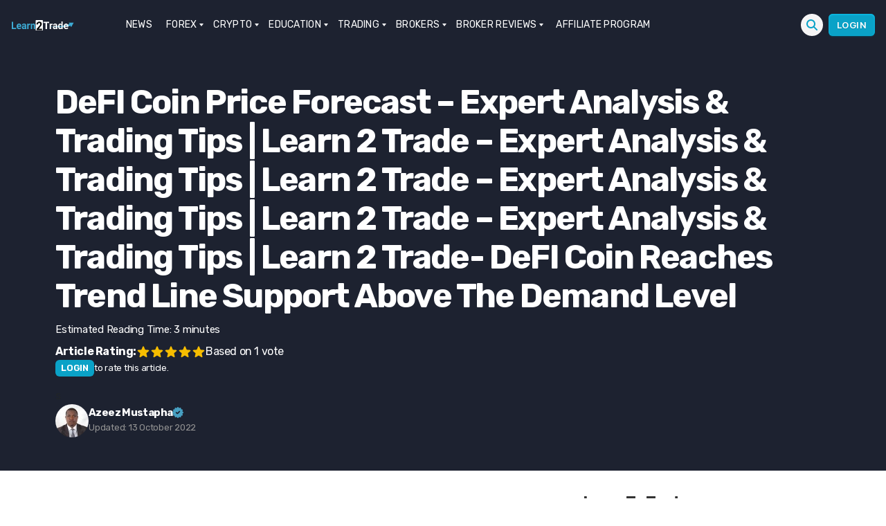

--- FILE ---
content_type: text/html; charset=UTF-8
request_url: https://learn2.trade/defi-coin-price-forecast-defi-coin-reaches-trend-line-support-above-the-demand-level
body_size: 34027
content:
<div class="fixed h-1 w-full top-0 left-0 flex z-10">
<div id="reading-progress-bar" class="h-1 bg-blue-400 inline-block"></div>
</div><!DOCTYPE html>
<html class="no-js" lang="en-US">
<head><meta name="google-site-verification" content="lsnOXVSwQj7CJrdW9CWwsoZko_mzcdaNSECrVV6iVzQ" />
<meta name="coinzilla" content="7ab4f18a6cb948d749589eb6f725b474" />
<meta charset="UTF-8"><script>if(navigator.userAgent.match(/MSIE|Internet Explorer/i)||navigator.userAgent.match(/Trident\/7\..*?rv:11/i)){var href=document.location.href;if(!href.match(/[?&]nowprocket/)){if(href.indexOf("?")==-1){if(href.indexOf("#")==-1){document.location.href=href+"?nowprocket=1"}else{document.location.href=href.replace("#","?nowprocket=1#")}}else{if(href.indexOf("#")==-1){document.location.href=href+"&nowprocket=1"}else{document.location.href=href.replace("#","&nowprocket=1#")}}}}</script><script>(()=>{class RocketLazyLoadScripts{constructor(){this.v="2.0.3",this.userEvents=["keydown","keyup","mousedown","mouseup","mousemove","mouseover","mouseenter","mouseout","mouseleave","touchmove","touchstart","touchend","touchcancel","wheel","click","dblclick","input","visibilitychange"],this.attributeEvents=["onblur","onclick","oncontextmenu","ondblclick","onfocus","onmousedown","onmouseenter","onmouseleave","onmousemove","onmouseout","onmouseover","onmouseup","onmousewheel","onscroll","onsubmit"]}async t(){this.i(),this.o(),/iP(ad|hone)/.test(navigator.userAgent)&&this.h(),this.u(),this.l(this),this.m(),this.k(this),this.p(this),this._(),await Promise.all([this.R(),this.L()]),this.lastBreath=Date.now(),this.S(this),this.P(),this.D(),this.O(),this.M(),await this.C(this.delayedScripts.normal),await this.C(this.delayedScripts.defer),await this.C(this.delayedScripts.async),this.F("domReady"),await this.T(),await this.j(),await this.I(),this.F("windowLoad"),await this.A(),window.dispatchEvent(new Event("rocket-allScriptsLoaded")),this.everythingLoaded=!0,this.lastTouchEnd&&await new Promise((t=>setTimeout(t,500-Date.now()+this.lastTouchEnd))),this.H(),this.F("all"),this.U(),this.W()}i(){this.CSPIssue=sessionStorage.getItem("rocketCSPIssue"),document.addEventListener("securitypolicyviolation",(t=>{this.CSPIssue||"script-src-elem"!==t.violatedDirective||"data"!==t.blockedURI||(this.CSPIssue=!0,sessionStorage.setItem("rocketCSPIssue",!0))}),{isRocket:!0})}o(){window.addEventListener("pageshow",(t=>{this.persisted=t.persisted,this.realWindowLoadedFired=!0}),{isRocket:!0}),window.addEventListener("pagehide",(()=>{this.onFirstUserAction=null}),{isRocket:!0})}h(){let t;function e(e){t=e}window.addEventListener("touchstart",e,{isRocket:!0}),window.addEventListener("touchend",(function i(o){Math.abs(o.changedTouches[0].pageX-t.changedTouches[0].pageX)<10&&Math.abs(o.changedTouches[0].pageY-t.changedTouches[0].pageY)<10&&o.timeStamp-t.timeStamp<200&&(o.target.dispatchEvent(new PointerEvent("click",{target:o.target,bubbles:!0,cancelable:!0,detail:1})),event.preventDefault(),window.removeEventListener("touchstart",e,{isRocket:!0}),window.removeEventListener("touchend",i,{isRocket:!0}))}),{isRocket:!0})}q(t){this.userActionTriggered||("mousemove"!==t.type||this.firstMousemoveIgnored?"keyup"===t.type||"mouseover"===t.type||"mouseout"===t.type||(this.userActionTriggered=!0,this.onFirstUserAction&&this.onFirstUserAction()):this.firstMousemoveIgnored=!0),"click"===t.type&&t.preventDefault(),this.savedUserEvents.length>0&&(t.stopPropagation(),t.stopImmediatePropagation()),"touchstart"===this.lastEvent&&"touchend"===t.type&&(this.lastTouchEnd=Date.now()),"click"===t.type&&(this.lastTouchEnd=0),this.lastEvent=t.type,this.savedUserEvents.push(t)}u(){this.savedUserEvents=[],this.userEventHandler=this.q.bind(this),this.userEvents.forEach((t=>window.addEventListener(t,this.userEventHandler,{passive:!1,isRocket:!0})))}U(){this.userEvents.forEach((t=>window.removeEventListener(t,this.userEventHandler,{passive:!1,isRocket:!0}))),this.savedUserEvents.forEach((t=>{t.target.dispatchEvent(new window[t.constructor.name](t.type,t))}))}m(){this.eventsMutationObserver=new MutationObserver((t=>{const e="return false";for(const i of t){if("attributes"===i.type){const t=i.target.getAttribute(i.attributeName);t&&t!==e&&(i.target.setAttribute("data-rocket-"+i.attributeName,t),i.target["rocket"+i.attributeName]=new Function("event",t),i.target.setAttribute(i.attributeName,e))}"childList"===i.type&&i.addedNodes.forEach((t=>{if(t.nodeType===Node.ELEMENT_NODE)for(const i of t.attributes)this.attributeEvents.includes(i.name)&&i.value&&""!==i.value&&(t.setAttribute("data-rocket-"+i.name,i.value),t["rocket"+i.name]=new Function("event",i.value),t.setAttribute(i.name,e))}))}})),this.eventsMutationObserver.observe(document,{subtree:!0,childList:!0,attributeFilter:this.attributeEvents})}H(){this.eventsMutationObserver.disconnect(),this.attributeEvents.forEach((t=>{document.querySelectorAll("[data-rocket-"+t+"]").forEach((e=>{e.setAttribute(t,e.getAttribute("data-rocket-"+t)),e.removeAttribute("data-rocket-"+t)}))}))}k(t){Object.defineProperty(HTMLElement.prototype,"onclick",{get(){return this.rocketonclick||null},set(e){this.rocketonclick=e,this.setAttribute(t.everythingLoaded?"onclick":"data-rocket-onclick","this.rocketonclick(event)")}})}S(t){function e(e,i){let o=e[i];e[i]=null,Object.defineProperty(e,i,{get:()=>o,set(s){t.everythingLoaded?o=s:e["rocket"+i]=o=s}})}e(document,"onreadystatechange"),e(window,"onload"),e(window,"onpageshow");try{Object.defineProperty(document,"readyState",{get:()=>t.rocketReadyState,set(e){t.rocketReadyState=e},configurable:!0}),document.readyState="loading"}catch(t){console.log("WPRocket DJE readyState conflict, bypassing")}}l(t){this.originalAddEventListener=EventTarget.prototype.addEventListener,this.originalRemoveEventListener=EventTarget.prototype.removeEventListener,this.savedEventListeners=[],EventTarget.prototype.addEventListener=function(e,i,o){o&&o.isRocket||!t.B(e,this)&&!t.userEvents.includes(e)||t.B(e,this)&&!t.userActionTriggered||e.startsWith("rocket-")||t.everythingLoaded?t.originalAddEventListener.call(this,e,i,o):t.savedEventListeners.push({target:this,remove:!1,type:e,func:i,options:o})},EventTarget.prototype.removeEventListener=function(e,i,o){o&&o.isRocket||!t.B(e,this)&&!t.userEvents.includes(e)||t.B(e,this)&&!t.userActionTriggered||e.startsWith("rocket-")||t.everythingLoaded?t.originalRemoveEventListener.call(this,e,i,o):t.savedEventListeners.push({target:this,remove:!0,type:e,func:i,options:o})}}F(t){"all"===t&&(EventTarget.prototype.addEventListener=this.originalAddEventListener,EventTarget.prototype.removeEventListener=this.originalRemoveEventListener),this.savedEventListeners=this.savedEventListeners.filter((e=>{let i=e.type,o=e.target||window;return"domReady"===t&&"DOMContentLoaded"!==i&&"readystatechange"!==i||("windowLoad"===t&&"load"!==i&&"readystatechange"!==i&&"pageshow"!==i||(this.B(i,o)&&(i="rocket-"+i),e.remove?o.removeEventListener(i,e.func,e.options):o.addEventListener(i,e.func,e.options),!1))}))}p(t){let e;function i(e){return t.everythingLoaded?e:e.split(" ").map((t=>"load"===t||t.startsWith("load.")?"rocket-jquery-load":t)).join(" ")}function o(o){function s(e){const s=o.fn[e];o.fn[e]=o.fn.init.prototype[e]=function(){return this[0]===window&&t.userActionTriggered&&("string"==typeof arguments[0]||arguments[0]instanceof String?arguments[0]=i(arguments[0]):"object"==typeof arguments[0]&&Object.keys(arguments[0]).forEach((t=>{const e=arguments[0][t];delete arguments[0][t],arguments[0][i(t)]=e}))),s.apply(this,arguments),this}}if(o&&o.fn&&!t.allJQueries.includes(o)){const e={DOMContentLoaded:[],"rocket-DOMContentLoaded":[]};for(const t in e)document.addEventListener(t,(()=>{e[t].forEach((t=>t()))}),{isRocket:!0});o.fn.ready=o.fn.init.prototype.ready=function(i){function s(){parseInt(o.fn.jquery)>2?setTimeout((()=>i.bind(document)(o))):i.bind(document)(o)}return t.realDomReadyFired?!t.userActionTriggered||t.fauxDomReadyFired?s():e["rocket-DOMContentLoaded"].push(s):e.DOMContentLoaded.push(s),o([])},s("on"),s("one"),s("off"),t.allJQueries.push(o)}e=o}t.allJQueries=[],o(window.jQuery),Object.defineProperty(window,"jQuery",{get:()=>e,set(t){o(t)}})}P(){const t=new Map;document.write=document.writeln=function(e){const i=document.currentScript,o=document.createRange(),s=i.parentElement;let n=t.get(i);void 0===n&&(n=i.nextSibling,t.set(i,n));const c=document.createDocumentFragment();o.setStart(c,0),c.appendChild(o.createContextualFragment(e)),s.insertBefore(c,n)}}async R(){return new Promise((t=>{this.userActionTriggered?t():this.onFirstUserAction=t}))}async L(){return new Promise((t=>{document.addEventListener("DOMContentLoaded",(()=>{this.realDomReadyFired=!0,t()}),{isRocket:!0})}))}async I(){return this.realWindowLoadedFired?Promise.resolve():new Promise((t=>{window.addEventListener("load",t,{isRocket:!0})}))}M(){this.pendingScripts=[];this.scriptsMutationObserver=new MutationObserver((t=>{for(const e of t)e.addedNodes.forEach((t=>{"SCRIPT"!==t.tagName||t.noModule||t.isWPRocket||this.pendingScripts.push({script:t,promise:new Promise((e=>{const i=()=>{const i=this.pendingScripts.findIndex((e=>e.script===t));i>=0&&this.pendingScripts.splice(i,1),e()};t.addEventListener("load",i,{isRocket:!0}),t.addEventListener("error",i,{isRocket:!0}),setTimeout(i,1e3)}))})}))})),this.scriptsMutationObserver.observe(document,{childList:!0,subtree:!0})}async j(){await this.J(),this.pendingScripts.length?(await this.pendingScripts[0].promise,await this.j()):this.scriptsMutationObserver.disconnect()}D(){this.delayedScripts={normal:[],async:[],defer:[]},document.querySelectorAll("script[type$=rocketlazyloadscript]").forEach((t=>{t.hasAttribute("data-rocket-src")?t.hasAttribute("async")&&!1!==t.async?this.delayedScripts.async.push(t):t.hasAttribute("defer")&&!1!==t.defer||"module"===t.getAttribute("data-rocket-type")?this.delayedScripts.defer.push(t):this.delayedScripts.normal.push(t):this.delayedScripts.normal.push(t)}))}async _(){await this.L();let t=[];document.querySelectorAll("script[type$=rocketlazyloadscript][data-rocket-src]").forEach((e=>{let i=e.getAttribute("data-rocket-src");if(i&&!i.startsWith("data:")){i.startsWith("//")&&(i=location.protocol+i);try{const o=new URL(i).origin;o!==location.origin&&t.push({src:o,crossOrigin:e.crossOrigin||"module"===e.getAttribute("data-rocket-type")})}catch(t){}}})),t=[...new Map(t.map((t=>[JSON.stringify(t),t]))).values()],this.N(t,"preconnect")}async $(t){if(await this.G(),!0!==t.noModule||!("noModule"in HTMLScriptElement.prototype))return new Promise((e=>{let i;function o(){(i||t).setAttribute("data-rocket-status","executed"),e()}try{if(navigator.userAgent.includes("Firefox/")||""===navigator.vendor||this.CSPIssue)i=document.createElement("script"),[...t.attributes].forEach((t=>{let e=t.nodeName;"type"!==e&&("data-rocket-type"===e&&(e="type"),"data-rocket-src"===e&&(e="src"),i.setAttribute(e,t.nodeValue))})),t.text&&(i.text=t.text),t.nonce&&(i.nonce=t.nonce),i.hasAttribute("src")?(i.addEventListener("load",o,{isRocket:!0}),i.addEventListener("error",(()=>{i.setAttribute("data-rocket-status","failed-network"),e()}),{isRocket:!0}),setTimeout((()=>{i.isConnected||e()}),1)):(i.text=t.text,o()),i.isWPRocket=!0,t.parentNode.replaceChild(i,t);else{const i=t.getAttribute("data-rocket-type"),s=t.getAttribute("data-rocket-src");i?(t.type=i,t.removeAttribute("data-rocket-type")):t.removeAttribute("type"),t.addEventListener("load",o,{isRocket:!0}),t.addEventListener("error",(i=>{this.CSPIssue&&i.target.src.startsWith("data:")?(console.log("WPRocket: CSP fallback activated"),t.removeAttribute("src"),this.$(t).then(e)):(t.setAttribute("data-rocket-status","failed-network"),e())}),{isRocket:!0}),s?(t.fetchPriority="high",t.removeAttribute("data-rocket-src"),t.src=s):t.src="data:text/javascript;base64,"+window.btoa(unescape(encodeURIComponent(t.text)))}}catch(i){t.setAttribute("data-rocket-status","failed-transform"),e()}}));t.setAttribute("data-rocket-status","skipped")}async C(t){const e=t.shift();return e?(e.isConnected&&await this.$(e),this.C(t)):Promise.resolve()}O(){this.N([...this.delayedScripts.normal,...this.delayedScripts.defer,...this.delayedScripts.async],"preload")}N(t,e){this.trash=this.trash||[];let i=!0;var o=document.createDocumentFragment();t.forEach((t=>{const s=t.getAttribute&&t.getAttribute("data-rocket-src")||t.src;if(s&&!s.startsWith("data:")){const n=document.createElement("link");n.href=s,n.rel=e,"preconnect"!==e&&(n.as="script",n.fetchPriority=i?"high":"low"),t.getAttribute&&"module"===t.getAttribute("data-rocket-type")&&(n.crossOrigin=!0),t.crossOrigin&&(n.crossOrigin=t.crossOrigin),t.integrity&&(n.integrity=t.integrity),t.nonce&&(n.nonce=t.nonce),o.appendChild(n),this.trash.push(n),i=!1}})),document.head.appendChild(o)}W(){this.trash.forEach((t=>t.remove()))}async T(){try{document.readyState="interactive"}catch(t){}this.fauxDomReadyFired=!0;try{await this.G(),document.dispatchEvent(new Event("rocket-readystatechange")),await this.G(),document.rocketonreadystatechange&&document.rocketonreadystatechange(),await this.G(),document.dispatchEvent(new Event("rocket-DOMContentLoaded")),await this.G(),window.dispatchEvent(new Event("rocket-DOMContentLoaded"))}catch(t){console.error(t)}}async A(){try{document.readyState="complete"}catch(t){}try{await this.G(),document.dispatchEvent(new Event("rocket-readystatechange")),await this.G(),document.rocketonreadystatechange&&document.rocketonreadystatechange(),await this.G(),window.dispatchEvent(new Event("rocket-load")),await this.G(),window.rocketonload&&window.rocketonload(),await this.G(),this.allJQueries.forEach((t=>t(window).trigger("rocket-jquery-load"))),await this.G();const t=new Event("rocket-pageshow");t.persisted=this.persisted,window.dispatchEvent(t),await this.G(),window.rocketonpageshow&&window.rocketonpageshow({persisted:this.persisted})}catch(t){console.error(t)}}async G(){Date.now()-this.lastBreath>45&&(await this.J(),this.lastBreath=Date.now())}async J(){return document.hidden?new Promise((t=>setTimeout(t))):new Promise((t=>requestAnimationFrame(t)))}B(t,e){return e===document&&"readystatechange"===t||(e===document&&"DOMContentLoaded"===t||(e===window&&"DOMContentLoaded"===t||(e===window&&"load"===t||e===window&&"pageshow"===t)))}static run(){(new RocketLazyLoadScripts).t()}}RocketLazyLoadScripts.run()})();</script>
<script type="rocketlazyloadscript" data-rocket-type="text/javascript">function theChampLoadEvent(e){var t=window.onload;if(typeof window.onload!="function"){window.onload=e}else{window.onload=function(){t();e()}}}</script>
<script type="rocketlazyloadscript" data-rocket-type="text/javascript">var theChampDefaultLang = 'en_US', theChampCloseIconPath = 'https://learn2.trade/wp-content/plugins/super-socializer/images/close.png';</script>
<script type="rocketlazyloadscript">var theChampSiteUrl = 'https://learn2.trade', theChampVerified = 0, theChampEmailPopup = 0, heateorSsMoreSharePopupSearchText = 'Search';</script>
<script type="rocketlazyloadscript">var theChampLoadingImgPath = 'https://learn2.trade/wp-content/plugins/super-socializer/images/ajax_loader.gif'; var theChampAjaxUrl = 'https://learn2.trade/wp-admin/admin-ajax.php'; var theChampRedirectionUrl = 'https://learn2.trade/defi-coin-price-forecast-defi-coin-reaches-trend-line-support-above-the-demand-level'; var theChampRegRedirectionUrl = 'https://learn2.trade/defi-coin-price-forecast-defi-coin-reaches-trend-line-support-above-the-demand-level'; </script>
<script type="rocketlazyloadscript"> var theChampFBKey = '', theChampSameTabLogin = '1', theChampVerified = 0; var theChampAjaxUrl = 'https://learn2.trade/wp-admin/admin-ajax.php'; var theChampPopupTitle = ''; var theChampEmailPopup = 0; var theChampEmailAjaxUrl = 'https://learn2.trade/wp-admin/admin-ajax.php'; var theChampEmailPopupTitle = ''; var theChampEmailPopupErrorMsg = ''; var theChampEmailPopupUniqueId = ''; var theChampEmailPopupVerifyMessage = ''; var theChampSteamAuthUrl = ""; var theChampCurrentPageUrl = 'https%3A%2F%2Flearn2.trade%2Fdefi-coin-price-forecast-defi-coin-reaches-trend-line-support-above-the-demand-level';var heateorMSEnabled = 0, theChampTwitterAuthUrl = theChampSiteUrl + "?SuperSocializerAuth=Twitter&super_socializer_redirect_to=" + theChampCurrentPageUrl, theChampLineAuthUrl = theChampSiteUrl + "?SuperSocializerAuth=Line&super_socializer_redirect_to=" + theChampCurrentPageUrl, theChampLiveAuthUrl = theChampSiteUrl + "?SuperSocializerAuth=Live&super_socializer_redirect_to=" + theChampCurrentPageUrl, theChampFacebookAuthUrl = theChampSiteUrl + "?SuperSocializerAuth=Facebook&super_socializer_redirect_to=" + theChampCurrentPageUrl, theChampYahooAuthUrl = theChampSiteUrl + "?SuperSocializerAuth=Yahoo&super_socializer_redirect_to=" + theChampCurrentPageUrl, theChampGoogleAuthUrl = theChampSiteUrl + "?SuperSocializerAuth=Google&super_socializer_redirect_to=" + theChampCurrentPageUrl, theChampYoutubeAuthUrl = theChampSiteUrl + "?SuperSocializerAuth=Youtube&super_socializer_redirect_to=" + theChampCurrentPageUrl, theChampVkontakteAuthUrl = theChampSiteUrl + "?SuperSocializerAuth=Vkontakte&super_socializer_redirect_to=" + theChampCurrentPageUrl, theChampLinkedinAuthUrl = theChampSiteUrl + "?SuperSocializerAuth=Linkedin&super_socializer_redirect_to=" + theChampCurrentPageUrl, theChampInstagramAuthUrl = theChampSiteUrl + "?SuperSocializerAuth=Instagram&super_socializer_redirect_to=" + theChampCurrentPageUrl, theChampWordpressAuthUrl = theChampSiteUrl + "?SuperSocializerAuth=Wordpress&super_socializer_redirect_to=" + theChampCurrentPageUrl, theChampDribbbleAuthUrl = theChampSiteUrl + "?SuperSocializerAuth=Dribbble&super_socializer_redirect_to=" + theChampCurrentPageUrl, theChampGithubAuthUrl = theChampSiteUrl + "?SuperSocializerAuth=Github&super_socializer_redirect_to=" + theChampCurrentPageUrl, theChampSpotifyAuthUrl = theChampSiteUrl + "?SuperSocializerAuth=Spotify&super_socializer_redirect_to=" + theChampCurrentPageUrl, theChampKakaoAuthUrl = theChampSiteUrl + "?SuperSocializerAuth=Kakao&super_socializer_redirect_to=" + theChampCurrentPageUrl, theChampTwitchAuthUrl = theChampSiteUrl + "?SuperSocializerAuth=Twitch&super_socializer_redirect_to=" + theChampCurrentPageUrl, theChampRedditAuthUrl = theChampSiteUrl + "?SuperSocializerAuth=Reddit&super_socializer_redirect_to=" + theChampCurrentPageUrl, theChampDisqusAuthUrl = theChampSiteUrl + "?SuperSocializerAuth=Disqus&super_socializer_redirect_to=" + theChampCurrentPageUrl, theChampDropboxAuthUrl = theChampSiteUrl + "?SuperSocializerAuth=Dropbox&super_socializer_redirect_to=" + theChampCurrentPageUrl, theChampFoursquareAuthUrl = theChampSiteUrl + "?SuperSocializerAuth=Foursquare&super_socializer_redirect_to=" + theChampCurrentPageUrl, theChampAmazonAuthUrl = theChampSiteUrl + "?SuperSocializerAuth=Amazon&super_socializer_redirect_to=" + theChampCurrentPageUrl, theChampStackoverflowAuthUrl = theChampSiteUrl + "?SuperSocializerAuth=Stackoverflow&super_socializer_redirect_to=" + theChampCurrentPageUrl, theChampDiscordAuthUrl = theChampSiteUrl + "?SuperSocializerAuth=Discord&super_socializer_redirect_to=" + theChampCurrentPageUrl, theChampMailruAuthUrl = theChampSiteUrl + "?SuperSocializerAuth=Mailru&super_socializer_redirect_to=" + theChampCurrentPageUrl, theChampYandexAuthUrl = theChampSiteUrl + "?SuperSocializerAuth=Yandex&super_socializer_redirect_to=" + theChampCurrentPageUrl; theChampOdnoklassnikiAuthUrl = theChampSiteUrl + "?SuperSocializerAuth=Odnoklassniki&super_socializer_redirect_to=" + theChampCurrentPageUrl;</script>
<script type="rocketlazyloadscript"> var theChampFBKey = '', theChampFBLang = 'en_US', theChampFbLikeMycred = 0, theChampSsga = 0, theChampCommentNotification = 0, theChampHeateorFcmRecentComments = 0, theChampFbIosLogin = 0; </script>
<script type="rocketlazyloadscript" data-rocket-type="text/javascript">var theChampFBCommentUrl = 'https://learn2.trade/defi-coin-price-forecast-defi-coin-reaches-trend-line-support-above-the-demand-level'; var theChampFBCommentColor = ''; var theChampFBCommentNumPosts = ''; var theChampFBCommentWidth = '100%'; var theChampFBCommentOrderby = ''; var theChampCommentingTabs = "wordpress,facebook,disqus", theChampGpCommentsUrl = 'https://learn2.trade/defi-coin-price-forecast-defi-coin-reaches-trend-line-support-above-the-demand-level', theChampDisqusShortname = '', theChampScEnabledTabs = 'wordpress,fb', theChampScLabel = 'Leave a reply', theChampScTabLabels = {"wordpress":"Default Comments (0)","fb":"Facebook Comments","disqus":"Disqus Comments"}, theChampGpCommentsWidth = 0, theChampCommentingId = 'respond'</script>
<style>
.the_champ_button_instagram span.the_champ_svg,a.the_champ_instagram span.the_champ_svg{background:radial-gradient(circle at 30% 107%,#fdf497 0,#fdf497 5%,#fd5949 45%,#d6249f 60%,#285aeb 90%)}
.the_champ_horizontal_sharing .the_champ_svg,.heateor_ss_standard_follow_icons_container .the_champ_svg{
color: #fff;
border-width: 0px;
border-style: solid;
border-color: transparent;
}
.the_champ_horizontal_sharing .theChampTCBackground{
color:#666;
}
.the_champ_horizontal_sharing span.the_champ_svg:hover,.heateor_ss_standard_follow_icons_container span.the_champ_svg:hover{
border-color: transparent;
}
.the_champ_vertical_sharing span.the_champ_svg,.heateor_ss_floating_follow_icons_container span.the_champ_svg{
color: #fff;
border-width: 0px;
border-style: solid;
border-color: transparent;
}
.the_champ_vertical_sharing .theChampTCBackground{
color:#666;
}
.the_champ_vertical_sharing span.the_champ_svg:hover,.heateor_ss_floating_follow_icons_container span.the_champ_svg:hover{
border-color: transparent;
}
@media screen and (max-width:783px){.the_champ_vertical_sharing{display:none!important}}div.heateor_ss_mobile_footer{display:none;}@media screen and (max-width:783px){div.the_champ_bottom_sharing div.the_champ_sharing_ul .theChampTCBackground{width:100%!important;background-color:white}div.the_champ_bottom_sharing{width:100%!important;left:0!important;}div.the_champ_bottom_sharing a{width:14.285714285714% !important;margin:0!important;padding:0!important;}div.the_champ_bottom_sharing .the_champ_svg{width:100%!important;}div.the_champ_bottom_sharing div.theChampTotalShareCount{font-size:.7em!important;line-height:28px!important}div.the_champ_bottom_sharing div.theChampTotalShareText{font-size:.5em!important;line-height:0px!important}div.heateor_ss_mobile_footer{display:block;height:40px;}.the_champ_bottom_sharing{padding:0!important;display:block!important;width: auto!important;bottom:-2px!important;top: auto!important;}.the_champ_bottom_sharing .the_champ_square_count{line-height: inherit;}.the_champ_bottom_sharing .theChampSharingArrow{display:none;}.the_champ_bottom_sharing .theChampTCBackground{margin-right: 1.1em !important}}</style>
<meta name='robots' content='index, follow, max-image-preview:large, max-snippet:-1, max-video-preview:-1' />
<style>img:is([sizes="auto" i], [sizes^="auto," i]) { contain-intrinsic-size: 3000px 1500px }</style>
<script data-cfasync="false" data-pagespeed-no-defer>
var gtm4wp_datalayer_name = "dataLayer";
var dataLayer = dataLayer || [];
const gtm4wp_use_sku_instead = false;
const gtm4wp_currency = 'GBP';
const gtm4wp_product_per_impression = 10;
const gtm4wp_clear_ecommerce = false;
const gtm4wp_datalayer_max_timeout = 2000;
</script>
<link rel="alternate" href="https://learn2.trade" hreflang="x-default" />
<title>DeFI Coin Price Forecast – Expert Analysis &amp; Trading Tips | Learn 2 Trade – Expert Analysis &amp; Trading Tips | Learn 2 Trade – Expert Analysis &amp; Trading Tips | Learn 2 Trade – Expert Analysis &amp; Trading Tips | Learn 2 Trade- DeFC Reach Trend Line Support Demand Level</title>
<meta name="description" content="Gold is in a brief uptrend as price reaches a high of $1,800 explained Erfahren Sie Schlüsselniveaus, Prognosen und Handelsideen bei Learn2Trade." />
<link rel="canonical" href="https://learn2.trade/defi-coin-price-forecast-defi-coin-reaches-trend-line-support-above-the-demand-level" />
<meta property="og:locale" content="en_US" />
<meta property="og:type" content="article" />
<meta property="og:title" content="DeFI Coin Price Forecast – Expert Analysis &amp; Trading Tips | Learn 2 Trade – Expert Analysis &amp; Trading Tips | Learn 2 Trade – Expert Analysis &amp; Trading Tips | Learn 2 Trade – Expert Analysis &amp; Trading Tips | Learn 2 Trade- DeFC Reach Trend Line Support Demand Level" />
<meta property="og:description" content="Gold is in a brief uptrend as price reaches a high of $1,800 explained Erfahren Sie Schlüsselniveaus, Prognosen und Handelsideen bei Learn2Trade." />
<meta property="og:url" content="https://learn2.trade/defi-coin-price-forecast-defi-coin-reaches-trend-line-support-above-the-demand-level" />
<meta property="og:site_name" content="Learn to Trade" />
<meta property="article:published_time" content="2022-06-29T21:08:30+00:00" />
<meta property="article:modified_time" content="2022-10-13T13:14:35+00:00" />
<meta property="og:image" content="https://learn2.trade/wp-content/uploads/2022/06/DEFC-1Hr-11.png" />
<meta property="og:image:width" content="1654" />
<meta property="og:image:height" content="863" />
<meta property="og:image:type" content="image/png" />
<meta name="author" content="Azeez Mustapha" />
<meta name="twitter:card" content="summary_large_image" />
<meta name="twitter:creator" content="@ituglobal" />
<meta name="twitter:label1" content="Written by" />
<meta name="twitter:data1" content="Azeez Mustapha" />
<meta name="twitter:label2" content="Est. reading time" />
<meta name="twitter:data2" content="2 minutes" />
<script type="application/ld+json" class="yoast-schema-graph">{"@context":"https://schema.org","@graph":[{"@type":"Article","@id":"https://learn2.trade/defi-coin-price-forecast-defi-coin-reaches-trend-line-support-above-the-demand-level#article","isPartOf":{"@id":"https://learn2.trade/defi-coin-price-forecast-defi-coin-reaches-trend-line-support-above-the-demand-level"},"author":{"name":"Azeez Mustapha","@id":"https://learn2.trade/#/schema/person/15cddc00633c328fd8f5d948a02af468"},"headline":"DeFI Coin Price Forecast – Expert Analysis &#038; Trading Tips | Learn 2 Trade – Expert Analysis &#038; Trading Tips | Learn 2 Trade – Expert Analysis &#038; Trading Tips | Learn 2 Trade – Expert Analysis &#038; Trading Tips | Learn 2 Trade- DeFI Coin Reaches Trend Line Support Above the Demand Level","datePublished":"2022-06-29T21:08:30+00:00","dateModified":"2022-10-13T13:14:35+00:00","mainEntityOfPage":{"@id":"https://learn2.trade/defi-coin-price-forecast-defi-coin-reaches-trend-line-support-above-the-demand-level"},"wordCount":403,"commentCount":0,"publisher":{"@id":"https://learn2.trade/#organization"},"image":{"@id":"https://learn2.trade/defi-coin-price-forecast-defi-coin-reaches-trend-line-support-above-the-demand-level#primaryimage"},"thumbnailUrl":"https://learn2.trade/wp-content/uploads/2022/06/DEFC-1Hr-11.png","keywords":["Cryptocurrency","Daily Chart","DEFC","DEFCUSD","DeFi","DeFi Coin","Forex","Forex Technical Analysis","Market Anticipation","Market Expectation","News","Price Action","Price Analysis"],"articleSection":["Crypto News","Cryptocurrency","Decentralized Finance","DEFC","DeFi","DeFi Coin","Forex","News","Trade Ideas","Trading Briefs"],"inLanguage":"en-US","potentialAction":[{"@type":"CommentAction","name":"Comment","target":["https://learn2.trade/defi-coin-price-forecast-defi-coin-reaches-trend-line-support-above-the-demand-level#respond"]}],"copyrightYear":"2022","copyrightHolder":{"@id":"https://learn2.trade/#organization"}},{"@type":"WebPage","@id":"https://learn2.trade/defi-coin-price-forecast-defi-coin-reaches-trend-line-support-above-the-demand-level","url":"https://learn2.trade/defi-coin-price-forecast-defi-coin-reaches-trend-line-support-above-the-demand-level","name":"DeFI Coin Price Forecast – Expert Analysis & Trading Tips | Learn 2 Trade – Expert Analysis & Trading Tips | Learn 2 Trade – Expert Analysis & Trading Tips | Learn 2 Trade – Expert Analysis & Trading Tips | Learn 2 Trade- DeFC Reach Trend Line Support Demand Level","isPartOf":{"@id":"https://learn2.trade/#website"},"primaryImageOfPage":{"@id":"https://learn2.trade/defi-coin-price-forecast-defi-coin-reaches-trend-line-support-above-the-demand-level#primaryimage"},"image":{"@id":"https://learn2.trade/defi-coin-price-forecast-defi-coin-reaches-trend-line-support-above-the-demand-level#primaryimage"},"thumbnailUrl":"https://learn2.trade/wp-content/uploads/2022/06/DEFC-1Hr-11.png","datePublished":"2022-06-29T21:08:30+00:00","dateModified":"2022-10-13T13:14:35+00:00","description":"Gold is in a brief uptrend as price reaches a high of $1,800 explained Erfahren Sie Schlüsselniveaus, Prognosen und Handelsideen bei Learn2Trade.","breadcrumb":{"@id":"https://learn2.trade/defi-coin-price-forecast-defi-coin-reaches-trend-line-support-above-the-demand-level#breadcrumb"},"inLanguage":"en-US","potentialAction":[{"@type":"ReadAction","target":["https://learn2.trade/defi-coin-price-forecast-defi-coin-reaches-trend-line-support-above-the-demand-level"]}]},{"@type":"ImageObject","inLanguage":"en-US","@id":"https://learn2.trade/defi-coin-price-forecast-defi-coin-reaches-trend-line-support-above-the-demand-level#primaryimage","url":"https://learn2.trade/wp-content/uploads/2022/06/DEFC-1Hr-11.png","contentUrl":"https://learn2.trade/wp-content/uploads/2022/06/DEFC-1Hr-11.png","width":1654,"height":863,"caption":"DeFI Coin Price Forecast – Expert Analysis & Trading Tips | Learn 2 Trade – Expert Analysis & Trading Tips | Learn 2 Trade – Expert Analysis & Trading Tips | Learn 2 Trade – Expert Analysis & Trading Tips | Learn 2 Trade- DeFI Coin Reaches Trend Line Support Above the Demand Level"},{"@type":"BreadcrumbList","@id":"https://learn2.trade/defi-coin-price-forecast-defi-coin-reaches-trend-line-support-above-the-demand-level#breadcrumb","itemListElement":[{"@type":"ListItem","position":1,"name":"Learn to Trade","item":"https://learn2.trade/"},{"@type":"ListItem","position":2,"name":"DeFI Coin Price Forecast – Expert Analysis &#038; Trading Tips | Learn 2 Trade – Expert Analysis &#038; Trading Tips | Learn 2 Trade – Expert Analysis &#038; Trading Tips | Learn 2 Trade – Expert Analysis &#038; Trading Tips | Learn 2 Trade- DeFI Coin Reaches Trend Line Support Above the Demand Level"}]},{"@type":"WebSite","@id":"https://learn2.trade/#website","url":"https://learn2.trade/","name":"Learn to Trade","description":"Learn how to trade Forex, Crypto &amp; Stocks","publisher":{"@id":"https://learn2.trade/#organization"},"potentialAction":[{"@type":"SearchAction","target":{"@type":"EntryPoint","urlTemplate":"https://learn2.trade/?s={search_term_string}"},"query-input":{"@type":"PropertyValueSpecification","valueRequired":true,"valueName":"search_term_string"}}],"inLanguage":"en-US"},{"@type":"Organization","@id":"https://learn2.trade/#organization","name":"Learn to Trade","url":"https://learn2.trade/","logo":{"@type":"ImageObject","inLanguage":"en-US","@id":"https://learn2.trade/#/schema/logo/image/","url":"https://learn2.trade/wp-content/uploads/2020/04/logo-new3.png","contentUrl":"https://learn2.trade/wp-content/uploads/2020/04/logo-new3.png","width":276,"height":44,"caption":"Learn to Trade"},"image":{"@id":"https://learn2.trade/#/schema/logo/image/"},"sameAs":["https://www.instagram.com/learn_2trade/","https://www.youtube.com/c/Learn2Trade"]},{"@type":"Person","@id":"https://learn2.trade/#/schema/person/15cddc00633c328fd8f5d948a02af468","name":"Azeez Mustapha","image":{"@type":"ImageObject","inLanguage":"en-US","@id":"https://learn2.trade/#/schema/person/image/","url":"https://secure.gravatar.com/avatar/b0329e0378338ea7d07ada80da7b017eb4afef27ddde23d9a5b59ecbad20ad1a?s=96&d=mm&r=g","contentUrl":"https://secure.gravatar.com/avatar/b0329e0378338ea7d07ada80da7b017eb4afef27ddde23d9a5b59ecbad20ad1a?s=96&d=mm&r=g","caption":"Azeez Mustapha"},"description":"Azeez Mustapha is a trading professional, currency analyst, signals strategist, and funds manager with over ten years of experience within the financial field. As a blogger and finance author, he helps investors understand complex financial concepts, improve their investing skills, and learn how to manage their money.","sameAs":["https://learn2.trade","https://ng.linkedin.com/in/azeez-mustapha-0825565b","https://x.com/ituglobal"],"url":"https://learn2.trade/author/azeez-mustapha"}]}</script>
<link rel='stylesheet' id='structured-content-frontend-css' href='https://learn2.trade/wp-content/plugins/structured-content/dist/blocks.style.build.css?ver=1.7.0' media='all' />
<link rel='stylesheet' id='wc-blocks-integration-css' href='https://learn2.trade/wp-content/plugins/woocommerce-subscriptions/vendor/woocommerce/subscriptions-core/build/index.css?ver=7.1.1' media='all' />
<style id='classic-theme-styles-inline-css'>
/*! This file is auto-generated */
.wp-block-button__link{color:#fff;background-color:#32373c;border-radius:9999px;box-shadow:none;text-decoration:none;padding:calc(.667em + 2px) calc(1.333em + 2px);font-size:1.125em}.wp-block-file__button{background:#32373c;color:#fff;text-decoration:none}
</style>
<style id='global-styles-inline-css'>
:root{--wp--preset--aspect-ratio--square: 1;--wp--preset--aspect-ratio--4-3: 4/3;--wp--preset--aspect-ratio--3-4: 3/4;--wp--preset--aspect-ratio--3-2: 3/2;--wp--preset--aspect-ratio--2-3: 2/3;--wp--preset--aspect-ratio--16-9: 16/9;--wp--preset--aspect-ratio--9-16: 9/16;--wp--preset--color--black: #000000;--wp--preset--color--cyan-bluish-gray: #abb8c3;--wp--preset--color--white: #ffffff;--wp--preset--color--pale-pink: #f78da7;--wp--preset--color--vivid-red: #cf2e2e;--wp--preset--color--luminous-vivid-orange: #ff6900;--wp--preset--color--luminous-vivid-amber: #fcb900;--wp--preset--color--light-green-cyan: #7bdcb5;--wp--preset--color--vivid-green-cyan: #00d084;--wp--preset--color--pale-cyan-blue: #8ed1fc;--wp--preset--color--vivid-cyan-blue: #0693e3;--wp--preset--color--vivid-purple: #9b51e0;--wp--preset--color--accent: #cd2653;--wp--preset--color--primary: #000000;--wp--preset--color--secondary: #6d6d6d;--wp--preset--color--subtle-background: #dcd7ca;--wp--preset--color--background: #fff;--wp--preset--gradient--vivid-cyan-blue-to-vivid-purple: linear-gradient(135deg,rgba(6,147,227,1) 0%,rgb(155,81,224) 100%);--wp--preset--gradient--light-green-cyan-to-vivid-green-cyan: linear-gradient(135deg,rgb(122,220,180) 0%,rgb(0,208,130) 100%);--wp--preset--gradient--luminous-vivid-amber-to-luminous-vivid-orange: linear-gradient(135deg,rgba(252,185,0,1) 0%,rgba(255,105,0,1) 100%);--wp--preset--gradient--luminous-vivid-orange-to-vivid-red: linear-gradient(135deg,rgba(255,105,0,1) 0%,rgb(207,46,46) 100%);--wp--preset--gradient--very-light-gray-to-cyan-bluish-gray: linear-gradient(135deg,rgb(238,238,238) 0%,rgb(169,184,195) 100%);--wp--preset--gradient--cool-to-warm-spectrum: linear-gradient(135deg,rgb(74,234,220) 0%,rgb(151,120,209) 20%,rgb(207,42,186) 40%,rgb(238,44,130) 60%,rgb(251,105,98) 80%,rgb(254,248,76) 100%);--wp--preset--gradient--blush-light-purple: linear-gradient(135deg,rgb(255,206,236) 0%,rgb(152,150,240) 100%);--wp--preset--gradient--blush-bordeaux: linear-gradient(135deg,rgb(254,205,165) 0%,rgb(254,45,45) 50%,rgb(107,0,62) 100%);--wp--preset--gradient--luminous-dusk: linear-gradient(135deg,rgb(255,203,112) 0%,rgb(199,81,192) 50%,rgb(65,88,208) 100%);--wp--preset--gradient--pale-ocean: linear-gradient(135deg,rgb(255,245,203) 0%,rgb(182,227,212) 50%,rgb(51,167,181) 100%);--wp--preset--gradient--electric-grass: linear-gradient(135deg,rgb(202,248,128) 0%,rgb(113,206,126) 100%);--wp--preset--gradient--midnight: linear-gradient(135deg,rgb(2,3,129) 0%,rgb(40,116,252) 100%);--wp--preset--font-size--small: 18px;--wp--preset--font-size--medium: 20px;--wp--preset--font-size--large: 26.25px;--wp--preset--font-size--x-large: 42px;--wp--preset--font-size--normal: 21px;--wp--preset--font-size--larger: 32px;--wp--preset--spacing--20: 0.44rem;--wp--preset--spacing--30: 0.67rem;--wp--preset--spacing--40: 1rem;--wp--preset--spacing--50: 1.5rem;--wp--preset--spacing--60: 2.25rem;--wp--preset--spacing--70: 3.38rem;--wp--preset--spacing--80: 5.06rem;--wp--preset--shadow--natural: 6px 6px 9px rgba(0, 0, 0, 0.2);--wp--preset--shadow--deep: 12px 12px 50px rgba(0, 0, 0, 0.4);--wp--preset--shadow--sharp: 6px 6px 0px rgba(0, 0, 0, 0.2);--wp--preset--shadow--outlined: 6px 6px 0px -3px rgba(255, 255, 255, 1), 6px 6px rgba(0, 0, 0, 1);--wp--preset--shadow--crisp: 6px 6px 0px rgba(0, 0, 0, 1);}:where(.is-layout-flex){gap: 0.5em;}:where(.is-layout-grid){gap: 0.5em;}body .is-layout-flex{display: flex;}.is-layout-flex{flex-wrap: wrap;align-items: center;}.is-layout-flex > :is(*, div){margin: 0;}body .is-layout-grid{display: grid;}.is-layout-grid > :is(*, div){margin: 0;}:where(.wp-block-columns.is-layout-flex){gap: 2em;}:where(.wp-block-columns.is-layout-grid){gap: 2em;}:where(.wp-block-post-template.is-layout-flex){gap: 1.25em;}:where(.wp-block-post-template.is-layout-grid){gap: 1.25em;}.has-black-color{color: var(--wp--preset--color--black) !important;}.has-cyan-bluish-gray-color{color: var(--wp--preset--color--cyan-bluish-gray) !important;}.has-white-color{color: var(--wp--preset--color--white) !important;}.has-pale-pink-color{color: var(--wp--preset--color--pale-pink) !important;}.has-vivid-red-color{color: var(--wp--preset--color--vivid-red) !important;}.has-luminous-vivid-orange-color{color: var(--wp--preset--color--luminous-vivid-orange) !important;}.has-luminous-vivid-amber-color{color: var(--wp--preset--color--luminous-vivid-amber) !important;}.has-light-green-cyan-color{color: var(--wp--preset--color--light-green-cyan) !important;}.has-vivid-green-cyan-color{color: var(--wp--preset--color--vivid-green-cyan) !important;}.has-pale-cyan-blue-color{color: var(--wp--preset--color--pale-cyan-blue) !important;}.has-vivid-cyan-blue-color{color: var(--wp--preset--color--vivid-cyan-blue) !important;}.has-vivid-purple-color{color: var(--wp--preset--color--vivid-purple) !important;}.has-black-background-color{background-color: var(--wp--preset--color--black) !important;}.has-cyan-bluish-gray-background-color{background-color: var(--wp--preset--color--cyan-bluish-gray) !important;}.has-white-background-color{background-color: var(--wp--preset--color--white) !important;}.has-pale-pink-background-color{background-color: var(--wp--preset--color--pale-pink) !important;}.has-vivid-red-background-color{background-color: var(--wp--preset--color--vivid-red) !important;}.has-luminous-vivid-orange-background-color{background-color: var(--wp--preset--color--luminous-vivid-orange) !important;}.has-luminous-vivid-amber-background-color{background-color: var(--wp--preset--color--luminous-vivid-amber) !important;}.has-light-green-cyan-background-color{background-color: var(--wp--preset--color--light-green-cyan) !important;}.has-vivid-green-cyan-background-color{background-color: var(--wp--preset--color--vivid-green-cyan) !important;}.has-pale-cyan-blue-background-color{background-color: var(--wp--preset--color--pale-cyan-blue) !important;}.has-vivid-cyan-blue-background-color{background-color: var(--wp--preset--color--vivid-cyan-blue) !important;}.has-vivid-purple-background-color{background-color: var(--wp--preset--color--vivid-purple) !important;}.has-black-border-color{border-color: var(--wp--preset--color--black) !important;}.has-cyan-bluish-gray-border-color{border-color: var(--wp--preset--color--cyan-bluish-gray) !important;}.has-white-border-color{border-color: var(--wp--preset--color--white) !important;}.has-pale-pink-border-color{border-color: var(--wp--preset--color--pale-pink) !important;}.has-vivid-red-border-color{border-color: var(--wp--preset--color--vivid-red) !important;}.has-luminous-vivid-orange-border-color{border-color: var(--wp--preset--color--luminous-vivid-orange) !important;}.has-luminous-vivid-amber-border-color{border-color: var(--wp--preset--color--luminous-vivid-amber) !important;}.has-light-green-cyan-border-color{border-color: var(--wp--preset--color--light-green-cyan) !important;}.has-vivid-green-cyan-border-color{border-color: var(--wp--preset--color--vivid-green-cyan) !important;}.has-pale-cyan-blue-border-color{border-color: var(--wp--preset--color--pale-cyan-blue) !important;}.has-vivid-cyan-blue-border-color{border-color: var(--wp--preset--color--vivid-cyan-blue) !important;}.has-vivid-purple-border-color{border-color: var(--wp--preset--color--vivid-purple) !important;}.has-vivid-cyan-blue-to-vivid-purple-gradient-background{background: var(--wp--preset--gradient--vivid-cyan-blue-to-vivid-purple) !important;}.has-light-green-cyan-to-vivid-green-cyan-gradient-background{background: var(--wp--preset--gradient--light-green-cyan-to-vivid-green-cyan) !important;}.has-luminous-vivid-amber-to-luminous-vivid-orange-gradient-background{background: var(--wp--preset--gradient--luminous-vivid-amber-to-luminous-vivid-orange) !important;}.has-luminous-vivid-orange-to-vivid-red-gradient-background{background: var(--wp--preset--gradient--luminous-vivid-orange-to-vivid-red) !important;}.has-very-light-gray-to-cyan-bluish-gray-gradient-background{background: var(--wp--preset--gradient--very-light-gray-to-cyan-bluish-gray) !important;}.has-cool-to-warm-spectrum-gradient-background{background: var(--wp--preset--gradient--cool-to-warm-spectrum) !important;}.has-blush-light-purple-gradient-background{background: var(--wp--preset--gradient--blush-light-purple) !important;}.has-blush-bordeaux-gradient-background{background: var(--wp--preset--gradient--blush-bordeaux) !important;}.has-luminous-dusk-gradient-background{background: var(--wp--preset--gradient--luminous-dusk) !important;}.has-pale-ocean-gradient-background{background: var(--wp--preset--gradient--pale-ocean) !important;}.has-electric-grass-gradient-background{background: var(--wp--preset--gradient--electric-grass) !important;}.has-midnight-gradient-background{background: var(--wp--preset--gradient--midnight) !important;}.has-small-font-size{font-size: var(--wp--preset--font-size--small) !important;}.has-medium-font-size{font-size: var(--wp--preset--font-size--medium) !important;}.has-large-font-size{font-size: var(--wp--preset--font-size--large) !important;}.has-x-large-font-size{font-size: var(--wp--preset--font-size--x-large) !important;}
:where(.wp-block-post-template.is-layout-flex){gap: 1.25em;}:where(.wp-block-post-template.is-layout-grid){gap: 1.25em;}
:where(.wp-block-columns.is-layout-flex){gap: 2em;}:where(.wp-block-columns.is-layout-grid){gap: 2em;}
:root :where(.wp-block-pullquote){font-size: 1.5em;line-height: 1.6;}
</style>
<link rel='stylesheet' id='cookie-notice-front-css' href='https://learn2.trade/wp-content/plugins/cookie-notice/css/front.min.css?ver=2.5.9' media='all' />
<link rel='stylesheet' id='nbcpf-intlTelInput-style-css' href='https://learn2.trade/wp-content/plugins/country-phone-field-contact-form-7/assets/css/intlTelInput.min.css?ver=6.8.3' media='all' />
<link rel='stylesheet' id='nbcpf-countryFlag-style-css' href='https://learn2.trade/wp-content/plugins/country-phone-field-contact-form-7/assets/css/countrySelect.min.css?ver=6.8.3' media='all' />
<link rel='stylesheet' id='omsc-shortcodes-css' href='https://learn2.trade/wp-content/plugins/olevmedia-shortcodes/assets/css/shortcodes.css?ver=6.8.3' media='all' />
<link rel='stylesheet' id='omsc-shortcodes-tablet-css' href='https://learn2.trade/wp-content/plugins/olevmedia-shortcodes/assets/css/shortcodes-tablet.css?ver=6.8.3' media='screen and (min-width: 768px) and (max-width: 959px)' />
<link rel='stylesheet' id='omsc-shortcodes-mobile-css' href='https://learn2.trade/wp-content/plugins/olevmedia-shortcodes/assets/css/shortcodes-mobile.css?ver=6.8.3' media='screen and (max-width: 767px)' />
<link rel='stylesheet' id='calendar_plugin_css-name-css' href='https://learn2.trade/wp-content/plugins/position-size-calculator/main.css?ver=6.8.3' media='all' />
<style id='woocommerce-inline-inline-css'>
.woocommerce form .form-row .required { visibility: visible; }
</style>
<link rel='stylesheet' id='brands-styles-css' href='https://learn2.trade/wp-content/plugins/woocommerce/assets/css/brands.css?ver=10.3.5' media='all' />
<link rel='stylesheet' id='twentytwenty-print-style-css' href='https://learn2.trade/wp-content/themes/twentytwenty/print.css?ver=6.8.3' media='print' />
<link rel='stylesheet' id='the_champ_frontend_css-css' href='https://learn2.trade/wp-content/plugins/super-socializer/css/front.css?ver=7.14.5' media='all' />
<link rel='stylesheet' id='theme-override-css' href='https://learn2.trade/wp-content/plugins/broker-managment/css/broker.css?ver=0.1.0' media='all' />
<link rel='stylesheet' id='parent-style-css' href='https://learn2.trade/wp-content/themes/twentytwenty/style.css?ver=1.0.43' media='all' />
<link rel='stylesheet' id='twentytwenty-style-css' href='https://learn2.trade/wp-content/themes/twentytwenty-child/style.css?ver=6.8.3' media='all' />
<style id='twentytwenty-style-inline-css'>
.color-accent,.color-accent-hover:hover,.color-accent-hover:focus,:root .has-accent-color,.has-drop-cap:not(:focus):first-letter,.wp-block-button.is-style-outline,a { color: #cd2653; }blockquote,.border-color-accent,.border-color-accent-hover:hover,.border-color-accent-hover:focus { border-color: #cd2653; }button,.button,.faux-button,.wp-block-button__link,.wp-block-file .wp-block-file__button,input[type="button"],input[type="reset"],input[type="submit"],.bg-accent,.bg-accent-hover:hover,.bg-accent-hover:focus,:root .has-accent-background-color,.comment-reply-link { background-color: #cd2653; }.fill-children-accent,.fill-children-accent * { fill: #cd2653; }body,.entry-title a,:root .has-primary-color { color: #000000; }:root .has-primary-background-color { background-color: #000000; }cite,figcaption,.wp-caption-text,.post-meta,.entry-content .wp-block-archives li,.entry-content .wp-block-categories li,.entry-content .wp-block-latest-posts li,.wp-block-latest-comments__comment-date,.wp-block-latest-posts__post-date,.wp-block-embed figcaption,.wp-block-image figcaption,.wp-block-pullquote cite,.comment-metadata,.comment-respond .comment-notes,.comment-respond .logged-in-as,.pagination .dots,.entry-content hr:not(.has-background),hr.styled-separator,:root .has-secondary-color { color: #6d6d6d; }:root .has-secondary-background-color { background-color: #6d6d6d; }pre,fieldset,input,textarea,table,table *,hr { border-color: #dcd7ca; }caption,code,code,kbd,samp,.wp-block-table.is-style-stripes tbody tr:nth-child(odd),:root .has-subtle-background-background-color { background-color: #dcd7ca; }.wp-block-table.is-style-stripes { border-bottom-color: #dcd7ca; }.wp-block-latest-posts.is-grid li { border-top-color: #dcd7ca; }:root .has-subtle-background-color { color: #dcd7ca; }body:not(.overlay-header) .primary-menu > li > a,body:not(.overlay-header) .primary-menu > li > .icon,.modal-menu a,.footer-menu a, .footer-widgets a,#site-footer .wp-block-button.is-style-outline,.wp-block-pullquote:before,.singular:not(.overlay-header) .entry-header a,.archive-header a,.header-footer-group .color-accent,.header-footer-group .color-accent-hover:hover { color: #cd2653; }.social-icons a,#site-footer button:not(.toggle),#site-footer .button,#site-footer .faux-button,#site-footer .wp-block-button__link,#site-footer .wp-block-file__button,#site-footer input[type="button"],#site-footer input[type="reset"],#site-footer input[type="submit"] { background-color: #cd2653; }.header-footer-group,body:not(.overlay-header) #site-header .toggle,.menu-modal .toggle { color: #000000; }body:not(.overlay-header) .primary-menu ul { background-color: #000000; }body:not(.overlay-header) .primary-menu > li > ul:after { border-bottom-color: #000000; }body:not(.overlay-header) .primary-menu ul ul:after { border-left-color: #000000; }.site-description,body:not(.overlay-header) .toggle-inner .toggle-text,.widget .post-date,.widget .rss-date,.widget_archive li,.widget_categories li,.widget cite,.widget_pages li,.widget_meta li,.widget_nav_menu li,.powered-by-wordpress,.to-the-top,.singular .entry-header .post-meta,.singular:not(.overlay-header) .entry-header .post-meta a { color: #6d6d6d; }.header-footer-group pre,.header-footer-group fieldset,.header-footer-group input,.header-footer-group textarea,.header-footer-group table,.header-footer-group table *,.footer-nav-widgets-wrapper,#site-footer,.menu-modal nav *,.footer-widgets-outer-wrapper,.footer-top { border-color: #dcd7ca; }.header-footer-group table caption,body:not(.overlay-header) .header-inner .toggle-wrapper::before { background-color: #dcd7ca; }
</style>
<link rel='stylesheet' id='bootstrap-css' href='https://learn2.trade/wp-content/themes/twentytwenty-child/bootstrap/css/bootstrap.min.css?ver=1.0.43' media='all' />
<link rel='stylesheet' id='bootstrap-grid-css' href='https://learn2.trade/wp-content/themes/twentytwenty-child/bootstrap/css/bootstrap-grid.min.css?ver=1.0.43' media='all' />
<link rel='stylesheet' id='bootstrap-reboot-css' href='https://learn2.trade/wp-content/themes/twentytwenty-child/bootstrap/css/bootstrap-reboot.min.css?ver=1.0.43' media='all' />
<link rel='stylesheet' id='l2t-tailwind-css' href='https://learn2.trade/wp-content/themes/twentytwenty-child/dist/output.css?ver=1.0.43' media='all' />
<script type="rocketlazyloadscript" id="cookie-notice-front-js-before">
var cnArgs = {"ajaxUrl":"https:\/\/learn2.trade\/wp-admin\/admin-ajax.php","nonce":"e4ebb881e8","hideEffect":"fade","position":"bottom","onScroll":false,"onScrollOffset":100,"onClick":false,"cookieName":"cookie_notice_accepted","cookieTime":2592000,"cookieTimeRejected":2592000,"globalCookie":false,"redirection":false,"cache":true,"revokeCookies":false,"revokeCookiesOpt":"automatic"};
</script>
<script type="rocketlazyloadscript" data-rocket-src="https://learn2.trade/wp-content/plugins/cookie-notice/js/front.min.js?ver=2.5.9" id="cookie-notice-front-js" data-rocket-defer defer></script>
<script type="rocketlazyloadscript" data-rocket-src="https://learn2.trade/wp-includes/js/jquery/jquery.min.js?ver=3.7.1" id="jquery-core-js" data-rocket-defer defer></script>
<script type="rocketlazyloadscript" data-rocket-src="https://learn2.trade/wp-includes/js/jquery/jquery-migrate.min.js?ver=3.4.1" id="jquery-migrate-js" data-rocket-defer defer></script>
<script type="rocketlazyloadscript" data-minify="1" data-rocket-src="https://learn2.trade/wp-content/cache/min/1/tapfiliate.js?ver=1766762650" id="tapfiliate-js-js" data-rocket-defer defer></script>
<script type="rocketlazyloadscript" id="tapfiliate-js-js-after">
(function(t,a,p){t.TapfiliateObject=a;t[a]=t[a]||function(){ (t[a].q=t[a].q||[]).push(arguments)}})(window,'tap');
tap('create', '17644-628462', {integration: 'woocommerce'});
tap('detect');
</script>
<script type="rocketlazyloadscript" data-minify="1" data-rocket-src="https://learn2.trade/wp-content/cache/min/1/wp-content/themes/twentytwenty/assets/js/index.js?ver=1766762650" id="twentytwenty-js-js" async></script>
<script type="rocketlazyloadscript" data-minify="1" data-rocket-src="https://learn2.trade/wp-content/cache/min/1/wp-content/themes/twentytwenty-child/bootstrap/js/bootstrap.js?ver=1766762731" id="bootstrap-js-js" data-rocket-defer defer></script>
<script type="rocketlazyloadscript" data-minify="1" data-rocket-src="https://learn2.trade/wp-content/cache/min/1/wp-content/themes/twentytwenty-child/bootstrap/js/bootstrap.bundle.js?ver=1766762731" id="bootstrap-bundle-js" data-rocket-defer defer></script>
<script type="rocketlazyloadscript" data-rocket-type="text/javascript">
var stm_wpcfto_ajaxurl = 'https://learn2.trade/wp-admin/admin-ajax.php';
</script>
<style>
.vue_is_disabled {
display: none;
}
</style>
<script type="rocketlazyloadscript">
var stm_wpcfto_nonces = {"wpcfto_save_settings":"73958e5a47","get_image_url":"0d0db26c0e","wpcfto_upload_file":"45d92129f3","wpcfto_search_posts":"b7316ea934","wpcfto_regenerate_fonts":"ffcb17878e","wpcfto_create_term":"35af749e8d"};
</script>
<script data-cfasync="false" data-pagespeed-no-defer>
var dataLayer_content = {"pagePostType":"post","pagePostType2":"single-post","pageCategory":["crypto-news","cryptocurrency","decentralized-finance","defc","defi","defi-coin","forex","news","trade-ideas","trading-briefs"],"pageAttributes":["cryptocurrency","daily-chart","defc","defcusd","defi","defi-coin","forex","forex-technical-analysis","market-anticipation","market-expectation","news","price-action","price-analysis"],"pagePostAuthor":"Azeez Mustapha"};
dataLayer.push( dataLayer_content );
</script>
<script type="rocketlazyloadscript" data-cfasync="false" data-pagespeed-no-defer>
(function(w,d,s,l,i){w[l]=w[l]||[];w[l].push({'gtm.start':
new Date().getTime(),event:'gtm.js'});var f=d.getElementsByTagName(s)[0],
j=d.createElement(s),dl=l!='dataLayer'?'&l='+l:'';j.async=true;j.src=
'//www.googletagmanager.com/gtm.js?id='+i+dl;f.parentNode.insertBefore(j,f);
})(window,document,'script','dataLayer','GTM-WHR6MGM');
</script>
<script>document.documentElement.className = document.documentElement.className.replace( 'no-js', 'js' );</script>
<noscript><style>.woocommerce-product-gallery{ opacity: 1 !important; }</style></noscript>
<style>.recentcomments a{display:inline !important;padding:0 !important;margin:0 !important;}</style><meta name="onesignal" content="wordpress-plugin"/>
<script type="rocketlazyloadscript">
window.OneSignalDeferred = window.OneSignalDeferred || [];
OneSignalDeferred.push(function(OneSignal) {
var oneSignal_options = {};
window._oneSignalInitOptions = oneSignal_options;
oneSignal_options['serviceWorkerParam'] = { scope: '/' };
oneSignal_options['serviceWorkerPath'] = 'OneSignalSDKWorker.js.php';
OneSignal.Notifications.setDefaultUrl("https://learn2.trade");
oneSignal_options['wordpress'] = true;
oneSignal_options['appId'] = 'cd012bc8-e17c-42b9-a3e3-a0ee3fd07fef';
oneSignal_options['allowLocalhostAsSecureOrigin'] = true;
oneSignal_options['welcomeNotification'] = { };
oneSignal_options['welcomeNotification']['title'] = "";
oneSignal_options['welcomeNotification']['message'] = "";
oneSignal_options['path'] = "https://learn2.trade/wp-content/plugins/onesignal-free-web-push-notifications/sdk_files/";
oneSignal_options['promptOptions'] = { };
OneSignal.init(window._oneSignalInitOptions);
});
function documentInitOneSignal() {
var oneSignal_elements = document.getElementsByClassName("OneSignal-prompt");
var oneSignalLinkClickHandler = function(event) { OneSignal.Notifications.requestPermission(); event.preventDefault(); };for(var i = 0; i < oneSignal_elements.length; i++)
oneSignal_elements[i].addEventListener('click', oneSignalLinkClickHandler, false);
}
if (document.readyState === 'complete') {
documentInitOneSignal();
}
else {
window.addEventListener("load", function(event){
documentInitOneSignal();
});
}
</script>
<meta name="generator" content="Powered by WPBakery Page Builder - drag and drop page builder for WordPress."/>
<style id="custom-background-css">
body.custom-background { background-color: #fff; }
</style>
<link rel="icon" href="https://learn2.trade/wp-content/uploads/2022/06/cropped-telegram-top-img-1-32x32.png" sizes="32x32" />
<link rel="icon" href="https://learn2.trade/wp-content/uploads/2022/06/cropped-telegram-top-img-1-192x192.png" sizes="192x192" />
<link rel="apple-touch-icon" href="https://learn2.trade/wp-content/uploads/2022/06/cropped-telegram-top-img-1-180x180.png" />
<meta name="msapplication-TileImage" content="https://learn2.trade/wp-content/uploads/2022/06/cropped-telegram-top-img-1-270x270.png" />
<style id="wp-custom-css">
.hero-section .content {
z-index: 10 !important;
}
body.page-template-black-friday-2021 section.fs-bnr-sec {
overflow-y: hidden;
}
@media (max-width: 767px) {
.reviews-outer strong {
color: #000;
}
}
@media only screen and (max-width: 479px) {
.fs-premium-plan-box {
width:100% !important;
}
}
.skip-link.screen-reader-text {
position: absolute;
height: 0;
width: 0;
visibility: hidden;
font-size: 0;
pointer-events: none;
}
.page-template-forex-signal-new .professional-traders-con.telegram-con {
display: none !important;
}
.page-template-forex-accounts .fs-premium-plan-box:not(.fs-most-popular-plan) .fs-most-popular-tag {
display: none
}
.col-span-10 {
grid-column: span 10 / span 10;
}
@media only screen and (min-width: 768px) {
.md\:col-span-2 {
grid-column: span 2 / span 2;
}
}
[aria-modal="true"] .text-center.sm\:items-center {
align-items: center;
}
</style>
<noscript><style> .wpb_animate_when_almost_visible { opacity: 1; }</style></noscript><noscript><style id="rocket-lazyload-nojs-css">.rll-youtube-player, [data-lazy-src]{display:none !important;}</style></noscript>
<meta name="viewport" content="width=device-width, initial-scale=1.0">
<meta name="google-site-verification" content="ci-dgPG9rf2CqpL3p0GJIpVYeh6l92YkoPFC3k6JtwQ" />
<link rel="profile" href="https://gmpg.org/xfn/11">
<meta name="generator" content="WP Rocket 3.19.1.2" data-wpr-features="wpr_delay_js wpr_defer_js wpr_minify_js wpr_lazyload_images wpr_lazyload_iframes wpr_image_dimensions wpr_preload_links wpr_desktop" /></head>
<body class="wp-singular post-template-default single single-post postid-113652 single-format-standard custom-background wp-custom-logo wp-embed-responsive wp-theme-twentytwenty wp-child-theme-twentytwenty-child legacy-templates theme-twentytwenty cookies-not-set woocommerce-no-js singular enable-search-modal has-post-thumbnail has-single-pagination showing-comments show-avatars footer-top-visible wpb-js-composer js-comp-ver-6.7.0 vc_responsive">
<div class="relative z-20 hidden rc-dialog" aria-labelledby="modal-title" role="dialog" aria-modal="true">
<div class="fixed inset-0 bg-gray-500 bg-opacity-75 transition-opacity" aria-hidden="true"></div>
<div class="fixed inset-0 z-10 w-screen overflow-y-auto">
<div class="flex min-h-full items-end justify-center p-4 text-center sm:items-center sm:p-0">
<div class="relative transform overflow-hidden rounded-lg bg-white px-4 pb-4 pt-5 text-left shadow-xl transition-all sm:my-8 sm:w-full sm:max-w-sm sm:p-6">
<div>
<div class="mt-3 text-center sm:mt-5">
<button type="button" class="absolute top-3 right-3 rounded-md bg-white text-gray-400 hover:text-blue-500 focus:outline-none focus:ring-2 focus:ring-indigo-500 focus:ring-offset-2 rc-dialog-close">
<span class="sr-only">Close</span>
<svg class="h-6 w-6" fill="none" viewBox="0 0 24 24" stroke-width="1.5" stroke="currentColor" aria-hidden="true" data-slot="icon">
<path stroke-linecap="round" stroke-linejoin="round" d="M6 18 18 6M6 6l12 12"></path>
</svg>
</button>
<h3 class="text-base font-semibold text-gray-900" id="modal-title">Dont miss coupon code: <span class="text-blue-400">friday50</span></h3>
<div class="mt-2 text-sm grid gap-2">
<div>
Discount: <span class="text-blue-400">50%
</span>
</div>
<div>
Valid until: <span class="text-blue-400">2025-12-01</span>
</div>
<div>
Applicable products:<span class="text-blue-400"> Discount applicable to all products.</span></div>
</div>
</div>
</div>
<div class="mt-5 sm:mt-6 flex items-center justify-center">
<button type="button" class="bg-blue-400 hover:bg-blue-500 flex gap-2 text-center transition shadow-button rounded-md font-semibold uppercase text-sm text-white py-3 px-6 rc-copy-to-clipboard items-center" data-to-copy="friday50">
<span class="rc-copy-to-clipboard-text">Copy code to clipboard</span>
<svg class="w-4 h-4" xmlns="http://www.w3.org/2000/svg" viewBox="0 0 448 512">
<path fill="#fff" d="M384 336l-192 0c-8.8 0-16-7.2-16-16l0-256c0-8.8 7.2-16 16-16l140.1 0L400 115.9 400 320c0 8.8-7.2 16-16 16zM192 384l192 0c35.3 0 64-28.7 64-64l0-204.1c0-12.7-5.1-24.9-14.1-33.9L366.1 14.1c-9-9-21.2-14.1-33.9-14.1L192 0c-35.3 0-64 28.7-64 64l0 256c0 35.3 28.7 64 64 64zM64 128c-35.3 0-64 28.7-64 64L0 448c0 35.3 28.7 64 64 64l192 0c35.3 0 64-28.7 64-64l0-32-48 0 0 32c0 8.8-7.2 16-16 16L64 464c-8.8 0-16-7.2-16-16l0-256c0-8.8 7.2-16 16-16l32 0 0-48-32 0z" />
</svg>
</button>
</div>
</div>
</div>
</div>
</div>
<div class="mobile-nav-element w-full h-full top-0 left-0 bg-black bg-opacity-50 hidden"></div>
<header class="bg-blue-900">
<div class="flex lg:max-w-[1280px] mx-auto justify-between items-center py-3 xl:py-0 px-4">
<div class="flex items-center">
<a href="#" class="block xl:hidden mr-4 btn-hamburger-menu">
<img src="data:image/svg+xml,%3Csvg%20xmlns='http://www.w3.org/2000/svg'%20viewBox='0%200%2016%2012'%3E%3C/svg%3E" width="16" height="12" alt="Mobile Menu" data-lazy-src="https://learn2.trade/wp-content/themes/twentytwenty-child/src/images/hamburger-menu.svg" /><noscript><img src="https://learn2.trade/wp-content/themes/twentytwenty-child/src/images/hamburger-menu.svg" width="16" height="12" alt="Mobile Menu" /></noscript>
</a>
<a href="/" title="Home">
<img src="data:image/svg+xml,%3Csvg%20xmlns='http://www.w3.org/2000/svg'%20viewBox='0%200%20125%2020'%3E%3C/svg%3E" width="125" height="20" alt="Learn 2 Trade" data-lazy-src="https://learn2.trade/wp-content/themes/twentytwenty-child/src/images/learn2trade-light-logo.svg" /><noscript><img src="https://learn2.trade/wp-content/themes/twentytwenty-child/src/images/learn2trade-light-logo.svg" width="125" height="20" alt="Learn 2 Trade" /></noscript>
</a>
</div>
<nav class="mobile-nav-element">
<a href="#" class="absolute bg-blue-600 h-10 w-10 flex xl:hidden justify-center items-center -right-9 -mt-10 btn-close-menu">
<img src="data:image/svg+xml,%3Csvg%20xmlns='http://www.w3.org/2000/svg'%20viewBox='0%200%2014%2014'%3E%3C/svg%3E" width="14" height="14" alt="Close" data-lazy-src="https://learn2.trade/wp-content/themes/twentytwenty-child/src/images/close-button-icon.svg" /><noscript><img src="https://learn2.trade/wp-content/themes/twentytwenty-child/src/images/close-button-icon.svg" width="14" height="14" alt="Close" /></noscript>
</a>
<ul id="menu-become-a-better-trader" class="menu"><li id="menu-item-43" class="menu-item menu-item-type-custom menu-item-object-custom menu-item-43"><a href="https://learn2.trade/forex-news">News</a></li>
<li id="menu-item-44" class="menu-item menu-item-type-custom menu-item-object-custom menu-item-has-children group menu-item-44"><a href="https://learn2.trade/forex-copytrading-l2t-indicator">Forex</a>
<div class="sub-menu xl:group-hover:flex"><p class="hidden xl:block xl:basis-[117px] xl:mr-14 capitalize text-h6 leading-7 font-semibold text-white">Forex</p><ul>
<li id="menu-item-207681" class="menu-item menu-item-type-post_type menu-item-object-page menu-item-207681"><a href="https://learn2.trade/forex-copytrading-l2t-indicator">Forex Copytrading: L2T Indicator</a></li>
<li id="menu-item-14658" class="menu-item menu-item-type-custom menu-item-object-custom menu-item-14658"><a href="https://learn2.trade/forex-signals">Forex Signals</a></li>
<li id="menu-item-19212" class="menu-item menu-item-type-post_type menu-item-object-page menu-item-19212"><a href="https://learn2.trade/forex-trading-pdf">Forex Trading PDF</a></li>
<li id="menu-item-195317" class="menu-item menu-item-type-post_type menu-item-object-page menu-item-195317"><a href="https://learn2.trade/learn2-trade-and-algobot-announce-strategic-partnership">Learn2.Trade and AlgoBot Announce Strategic Partnership</a></li>
<li id="menu-item-14684" class="menu-item menu-item-type-custom menu-item-object-custom menu-item-14684"><a href="https://learn2.trade/forex-brokers">Forex Brokers</a></li>
<li id="menu-item-39222" class="menu-item menu-item-type-post_type menu-item-object-page menu-item-39222"><a href="https://learn2.trade/funded-forex-accounts">Funded Forex Accounts</a></li>
<li id="menu-item-111535" class="menu-item menu-item-type-post_type menu-item-object-page menu-item-111535"><a href="https://learn2.trade/how-to-trade-forex-successfully">How to Trade Forex</a></li>
<li id="menu-item-31907" class="menu-item menu-item-type-post_type menu-item-object-page menu-item-31907"><a href="https://learn2.trade/forex-signals-telegram">Free Forex Signals Telegram Groups</a></li>
<li id="menu-item-111531" class="menu-item menu-item-type-post_type menu-item-object-page menu-item-111531"><a href="https://learn2.trade/forex-secrets">Top 7 Forex Secrets</a></li>
<li id="menu-item-111533" class="menu-item menu-item-type-post_type menu-item-object-page menu-item-111533"><a href="https://learn2.trade/best-forex-demo-trading-platforms">Forex Demo Trading Platforms</a></li>
<li id="menu-item-14640" class="menu-item menu-item-type-custom menu-item-object-custom menu-item-14640"><a href="https://learn2.trade/forex-trading">Forex Trading</a></li>
<li id="menu-item-20033" class="menu-item menu-item-type-post_type menu-item-object-page menu-item-20033"><a href="https://learn2.trade/forex-trading-tips">Forex Trading Tips</a></li>
<li id="menu-item-111536" class="menu-item menu-item-type-post_type menu-item-object-page menu-item-111536"><a href="https://learn2.trade/best-forex-trading-system">Forex Trading System</a></li>
<li id="menu-item-48287" class="menu-item menu-item-type-post_type menu-item-object-page menu-item-48287"><a href="https://learn2.trade/best-forex-trading-platforms">Best Forex Trading Platforms</a></li>
<li id="menu-item-36701" class="menu-item menu-item-type-post_type menu-item-object-page menu-item-36701"><a href="https://learn2.trade/best-forex-indicators">Best Forex Indicators</a></li>
<li id="menu-item-19550" class="menu-item menu-item-type-post_type menu-item-object-page menu-item-19550"><a href="https://learn2.trade/best-forex-demo-account">Forex Demo Account</a></li>
<li id="menu-item-14687" class="menu-item menu-item-type-custom menu-item-object-custom menu-item-14687"><a href="https://learn2.trade/forex-brokersforex-bonus">Forex Bonus</a></li>
<li id="menu-item-111532" class="menu-item menu-item-type-post_type menu-item-object-page menu-item-111532"><a href="https://learn2.trade/best-forex-simulator">Best Forex Simulator</a></li>
<li id="menu-item-111534" class="menu-item menu-item-type-post_type menu-item-object-page menu-item-111534"><a href="https://learn2.trade/how-to-start-forex-trading">How to Start Forex Trading</a></li>
<li id="menu-item-26522" class="menu-item menu-item-type-post_type menu-item-object-page menu-item-26522"><a href="https://learn2.trade/forex-hedging">Forex Hedging</a></li>
<li id="menu-item-23817" class="menu-item menu-item-type-post_type menu-item-object-page menu-item-23817"><a href="https://learn2.trade/forex-brokers/mini-micro">Mini &#038; Micro Accounts</a></li>
<li id="menu-item-22415" class="menu-item menu-item-type-post_type menu-item-object-page menu-item-22415"><a href="https://learn2.trade/forex-robots">Forex Robots</a></li>
<li id="menu-item-23812" class="menu-item menu-item-type-post_type menu-item-object-page menu-item-23812"><a href="https://learn2.trade/best-forex-ea">Best Forex EAs</a></li>
<li id="menu-item-24548" class="menu-item menu-item-type-post_type menu-item-object-page menu-item-24548"><a href="https://learn2.trade/managed-pamm-accounts">Managed PAMM Accounts</a></li>
</ul></div>
</li>
<li id="menu-item-45" class="menu-item menu-item-type-custom menu-item-object-custom menu-item-has-children group menu-item-45"><a href="https://learn2.trade/crypto-signals">Crypto</a>
<div class="sub-menu xl:group-hover:flex"><p class="hidden xl:block xl:basis-[117px] xl:mr-14 capitalize text-h6 leading-7 font-semibold text-white">Crypto</p><ul>
<li id="menu-item-198454" class="menu-item menu-item-type-post_type menu-item-object-page menu-item-198454"><a href="https://learn2.trade/crypto-signals">Crypto Signals</a></li>
<li id="menu-item-143870" class="menu-item menu-item-type-post_type menu-item-object-page menu-item-143870"><a href="https://learn2.trade/crypto-trading-bot">Crypto Trading Bot</a></li>
<li id="menu-item-31912" class="menu-item menu-item-type-post_type menu-item-object-page menu-item-31912"><a href="https://learn2.trade/crypto-signals-telegram">Best Free Crypto Signals Telegram Groups</a></li>
<li id="menu-item-141589" class="menu-item menu-item-type-post_type menu-item-object-page menu-item-141589"><a href="https://learn2.trade/best-crypto-trading-bots">Best Crypto Trading Bots for 2025</a></li>
<li id="menu-item-116301" class="menu-item menu-item-type-post_type menu-item-object-post menu-item-116301"><a href="https://learn2.trade/battle-infinity">Battle Infinity</a></li>
<li id="menu-item-45492" class="menu-item menu-item-type-post_type menu-item-object-page menu-item-45492"><a href="https://learn2.trade/how-to-trade-crypto">Learn How to Trade Crypto</a></li>
<li id="menu-item-46413" class="menu-item menu-item-type-post_type menu-item-object-page menu-item-46413"><a href="https://learn2.trade/how-to-trade-bitcoin">Learn How to Trade Bitcoin</a></li>
<li id="menu-item-14641" class="menu-item menu-item-type-custom menu-item-object-custom menu-item-14641"><a href="https://learn2.trade/bitcoin-trading">Bitcoin Trading</a></li>
<li id="menu-item-19097" class="menu-item menu-item-type-post_type menu-item-object-page menu-item-19097"><a href="https://learn2.trade/cryptocurrency-trading">Best Crypto Trading Platforms</a></li>
<li id="menu-item-15834" class="menu-item menu-item-type-post_type menu-item-object-page menu-item-15834"><a href="https://learn2.trade/ethereum-trading">Ethereum Trading</a></li>
<li id="menu-item-111389" class="menu-item menu-item-type-post_type menu-item-object-page menu-item-111389"><a href="https://learn2.trade/how-to-buy-cardano">How to Buy Cardano</a></li>
<li id="menu-item-111394" class="menu-item menu-item-type-post_type menu-item-object-page menu-item-111394"><a href="https://learn2.trade/how-to-buy-tron">How to Buy Tron</a></li>
<li id="menu-item-111397" class="menu-item menu-item-type-post_type menu-item-object-page menu-item-111397"><a href="https://learn2.trade/how-to-buy-eos">How to Buy EOS</a></li>
<li id="menu-item-111395" class="menu-item menu-item-type-post_type menu-item-object-page menu-item-111395"><a href="https://learn2.trade/how-to-buy-zcash">How to Buy Zcash</a></li>
<li id="menu-item-111398" class="menu-item menu-item-type-post_type menu-item-object-page menu-item-111398"><a href="https://learn2.trade/how-to-buy-neo">How to Buy Neo</a></li>
<li id="menu-item-111399" class="menu-item menu-item-type-post_type menu-item-object-page menu-item-111399"><a href="https://learn2.trade/how-to-buy-dash">How to Buy Dash</a></li>
<li id="menu-item-51676" class="menu-item menu-item-type-post_type menu-item-object-page menu-item-51676"><a href="https://learn2.trade/how-to-buy-ethereum">How to Buy Ethereum</a></li>
<li id="menu-item-111511" class="menu-item menu-item-type-post_type menu-item-object-page menu-item-111511"><a href="https://learn2.trade/how-to-buy-xrp">How to Buy XRP</a></li>
<li id="menu-item-111510" class="menu-item menu-item-type-post_type menu-item-object-page menu-item-111510"><a href="https://learn2.trade/how-to-buy-litecoin">How to Buy Litecoin</a></li>
<li id="menu-item-111392" class="menu-item menu-item-type-post_type menu-item-object-page menu-item-111392"><a href="https://learn2.trade/how-to-buy-binance-coin">How to Buy Binance Coin</a></li>
<li id="menu-item-16515" class="menu-item menu-item-type-post_type menu-item-object-page menu-item-16515"><a href="https://learn2.trade/bitcoin-cloud-mining">Bitcoin Cloud Mining</a></li>
<li id="menu-item-77079" class="menu-item menu-item-type-post_type menu-item-object-page menu-item-77079"><a href="https://learn2.trade/best-crypto-staking-sites">Crypto Staking Sites</a></li>
<li id="menu-item-46780" class="menu-item menu-item-type-post_type menu-item-object-page menu-item-46780"><a href="https://learn2.trade/stock-signals">Best Stock Signals</a></li>
<li id="menu-item-77078" class="menu-item menu-item-type-post_type menu-item-object-page menu-item-77078"><a href="https://learn2.trade/best-cryptocurrency-wallet">Best Cryptocurrency Wallets</a></li>
</ul></div>
</li>
<li id="menu-item-14546" class="menu-item menu-item-type-custom menu-item-object-custom menu-item-has-children group menu-item-14546"><a href="https://learn2.trade/course">Education</a>
<div class="sub-menu xl:group-hover:flex"><p class="hidden xl:block xl:basis-[117px] xl:mr-14 capitalize text-h6 leading-7 font-semibold text-white">Education</p><ul>
<li id="menu-item-19073" class="menu-item menu-item-type-custom menu-item-object-custom menu-item-19073"><a href="https://learn2.trade/course">Forex Course</a></li>
<li id="menu-item-18317" class="menu-item menu-item-type-post_type menu-item-object-page menu-item-18317"><a href="https://learn2.trade/learn-how-to-trade-forex-like-a-pro-full-2021-guide">Learn to Trade Forex</a></li>
<li id="menu-item-30345" class="menu-item menu-item-type-post_type menu-item-object-page menu-item-30345"><a href="https://learn2.trade/forex-market">What is the Forex Market</a></li>
<li id="menu-item-18671" class="menu-item menu-item-type-post_type menu-item-object-page menu-item-18671"><a href="https://learn2.trade/share-trading">Learn to Trade Stocks</a></li>
<li id="menu-item-18683" class="menu-item menu-item-type-post_type menu-item-object-page menu-item-18683"><a href="https://learn2.trade/learn-day-trading">Learn to Day Trade</a></li>
<li id="menu-item-20130" class="menu-item menu-item-type-post_type menu-item-object-page menu-item-20130"><a href="https://learn2.trade/day-trading-strategies">Day Trading Strategies</a></li>
<li id="menu-item-18858" class="menu-item menu-item-type-post_type menu-item-object-page menu-item-18858"><a href="https://learn2.trade/price-action-trading">Learn Price Action Trading</a></li>
<li id="menu-item-20728" class="menu-item menu-item-type-post_type menu-item-object-page menu-item-20728"><a href="https://learn2.trade/forex-pips">What are Forex Pips</a></li>
<li id="menu-item-18961" class="menu-item menu-item-type-post_type menu-item-object-page menu-item-18961"><a href="https://learn2.trade/swing-trading">Learn to Swing Trade</a></li>
<li id="menu-item-14659" class="menu-item menu-item-type-custom menu-item-object-custom menu-item-14659"><a href="https://learn2.trade/leverage-trading">How to Use Leverage</a></li>
<li id="menu-item-15928" class="menu-item menu-item-type-post_type menu-item-object-page menu-item-15928"><a href="https://learn2.trade/forex-spreads">How to Manage Your Spread</a></li>
<li id="menu-item-14670" class="menu-item menu-item-type-custom menu-item-object-custom menu-item-14670"><a href="https://learn2.trade/ar/articles/spotting-and-utilising-cryptocurrency-signalscalping-trading">How to Scalp Trade</a></li>
<li id="menu-item-30343" class="menu-item menu-item-type-post_type menu-item-object-page menu-item-30343"><a href="https://learn2.trade/how-to-short-stocks">How to Short Stocks</a></li>
<li id="menu-item-16395" class="menu-item menu-item-type-post_type menu-item-object-page menu-item-16395"><a href="https://learn2.trade/learn-2-trade-2021-guide-on-margin-trading">How to Use Margin When Trading</a></li>
<li id="menu-item-49382" class="menu-item menu-item-type-post_type menu-item-object-page menu-item-49382"><a href="https://learn2.trade/forex-market-hours">Forex Market Hours</a></li>
</ul></div>
</li>
<li id="menu-item-14547" class="menu-item menu-item-type-custom menu-item-object-custom menu-item-has-children group menu-item-14547"><a href="#">Trading</a>
<div class="sub-menu xl:group-hover:flex"><p class="hidden xl:block xl:basis-[117px] xl:mr-14 capitalize text-h6 leading-7 font-semibold text-white">Trading</p><ul>
<li id="menu-item-43862" class="menu-item menu-item-type-post_type menu-item-object-page menu-item-43862"><a href="https://learn2.trade/best-trading-platforms">Best Trading Platforms</a></li>
<li id="menu-item-111497" class="menu-item menu-item-type-post_type menu-item-object-page menu-item-111497"><a href="https://learn2.trade/polkadot-trading-signals">Polkadot Trading Signals</a></li>
<li id="menu-item-111500" class="menu-item menu-item-type-post_type menu-item-object-page menu-item-111500"><a href="https://learn2.trade/cardano-trading-signals">Cardano Trading Signals</a></li>
<li id="menu-item-111501" class="menu-item menu-item-type-post_type menu-item-object-page menu-item-111501"><a href="https://learn2.trade/binance-coin-trading-signals">Binance Coin Trading Signals</a></li>
<li id="menu-item-111498" class="menu-item menu-item-type-post_type menu-item-object-page menu-item-111498"><a href="https://learn2.trade/chainlink-trading-signals">Chainlink Trading Signals</a></li>
<li id="menu-item-111505" class="menu-item menu-item-type-post_type menu-item-object-page menu-item-111505"><a href="https://learn2.trade/litecoin-trading-signals">Litecoin Trading Signals</a></li>
<li id="menu-item-111411" class="menu-item menu-item-type-post_type menu-item-object-page menu-item-111411"><a href="https://learn2.trade/bitcoin-trading-signals">Bitcoin Trading Signals</a></li>
<li id="menu-item-111503" class="menu-item menu-item-type-post_type menu-item-object-page menu-item-111503"><a href="https://learn2.trade/bitcoin-cash-trading-signals">Bitcoin Cash Trading Signals</a></li>
<li id="menu-item-111499" class="menu-item menu-item-type-post_type menu-item-object-page menu-item-111499"><a href="https://learn2.trade/xrp-trading-signals">XRP Trading Signals</a></li>
<li id="menu-item-111502" class="menu-item menu-item-type-post_type menu-item-object-page menu-item-111502"><a href="https://learn2.trade/stellar-trading-signals">Stellar Trading Signals</a></li>
<li id="menu-item-111504" class="menu-item menu-item-type-post_type menu-item-object-page menu-item-111504"><a href="https://learn2.trade/ethereum-trading-signals">Ethereum Trading Signals</a></li>
<li id="menu-item-26780" class="menu-item menu-item-type-post_type menu-item-object-page menu-item-26780"><a href="https://learn2.trade/archive-copy-us-at-etoro">eToro Copy Trading</a></li>
<li id="menu-item-14639" class="menu-item menu-item-type-custom menu-item-object-custom menu-item-14639"><a href="https://learn2.trade/nas100_maintains_steady_bullish_trajectoryfd-trading">CFD Trading</a></li>
<li id="menu-item-14665" class="menu-item menu-item-type-custom menu-item-object-custom menu-item-14665"><a href="https://learn2.trade/best-trading-platform">Trading Platforms</a></li>
<li id="menu-item-18974" class="menu-item menu-item-type-post_type menu-item-object-page menu-item-18974"><a href="https://learn2.trade/best-forex-trading-apps">Best Forex Trading Apps</a></li>
<li id="menu-item-14666" class="menu-item menu-item-type-custom menu-item-object-custom menu-item-14666"><a href="https://learn2.trade/trading-apps">Trading Apps</a></li>
<li id="menu-item-15209" class="menu-item menu-item-type-post_type menu-item-object-page menu-item-15209"><a href="https://learn2.trade/algorithmic-trading">Algorithmic Trading</a></li>
<li id="menu-item-14668" class="menu-item menu-item-type-custom menu-item-object-custom menu-item-14668"><a href="https://learn2.trade/ai-trading">AI Trading</a></li>
<li id="menu-item-14669" class="menu-item menu-item-type-custom menu-item-object-custom menu-item-14669"><a href="https://learn2.trade/uk-trading-accounts">UK Trading Accounts</a></li>
<li id="menu-item-15047" class="menu-item menu-item-type-post_type menu-item-object-page menu-item-15047"><a href="https://learn2.trade/stock-trading">Stock Trading</a></li>
<li id="menu-item-15973" class="menu-item menu-item-type-post_type menu-item-object-page menu-item-15973"><a href="https://learn2.trade/auto-trading">Auto Trading</a></li>
<li id="menu-item-15495" class="menu-item menu-item-type-post_type menu-item-object-page menu-item-15495"><a href="https://learn2.trade/index-trading">Index Trading</a></li>
<li id="menu-item-14697" class="menu-item menu-item-type-custom menu-item-object-custom menu-item-14697"><a href="https://learn2.trade/options-brokers">Options Brokers</a></li>
<li id="menu-item-14672" class="menu-hide-li menu-item menu-item-type-custom menu-item-object-custom menu-item-14672"><a href="https://learn2.trade/ar//ticles/spotting-and-utilising-cryptocurrency-signalspread-betting">Spread Betting</a></li>
<li id="menu-item-15212" class="menu-item menu-item-type-post_type menu-item-object-page menu-item-15212"><a href="https://learn2.trade/options-trading">Options Trading</a></li>
<li id="menu-item-15526" class="menu-item menu-item-type-post_type menu-item-object-page menu-item-15526"><a href="https://learn2.trade/social-trading">Social Trading</a></li>
<li id="menu-item-15049" class="menu-item menu-item-type-post_type menu-item-object-page menu-item-15049"><a href="https://learn2.trade/day-trading">Day Trading</a></li>
<li id="menu-item-16706" class="menu-item menu-item-type-post_type menu-item-object-page menu-item-16706"><a href="https://learn2.trade/learn-2-trade-guide-on-paper-trading">Paper Trading</a></li>
<li id="menu-item-19163" class="menu-item menu-item-type-post_type menu-item-object-page menu-item-19163"><a href="https://learn2.trade/price-action-trading-pdf">Price Action Trading PDF</a></li>
<li id="menu-item-17658" class="menu-item menu-item-type-post_type menu-item-object-page menu-item-17658"><a href="https://learn2.trade/penny-stock-trading">Penny Stock Trading</a></li>
<li id="menu-item-19420" class="menu-item menu-item-type-post_type menu-item-object-page menu-item-19420"><a href="https://learn2.trade/is-forex-trading-halal">Is Forex Trading Halal</a></li>
<li id="menu-item-27915" class="menu-item menu-item-type-post_type menu-item-object-page menu-item-27915"><a href="https://learn2.trade/islamic-trading-accounts">Islamic Trading Accounts</a></li>
<li id="menu-item-15048" class="menu-item menu-item-type-post_type menu-item-object-page menu-item-15048"><a href="https://learn2.trade/online-trading">Online Trading</a></li>
<li id="menu-item-20328" class="menu-item menu-item-type-post_type menu-item-object-page menu-item-20328"><a href="https://learn2.trade/best-traders-etoro">Best Traders on eToro</a></li>
<li id="menu-item-17131" class="menu-item menu-item-type-post_type menu-item-object-page menu-item-17131"><a href="https://learn2.trade/futures-trading">Futures Trading</a></li>
</ul></div>
</li>
<li id="menu-item-14548" class="menu-item menu-item-type-custom menu-item-object-custom menu-item-has-children group menu-item-14548"><a href="#">Brokers</a>
<div class="sub-menu xl:group-hover:flex"><p class="hidden xl:block xl:basis-[117px] xl:mr-14 capitalize text-h6 leading-7 font-semibold text-white">Brokers</p><ul>
<li id="menu-item-195316" class="menu-item menu-item-type-post_type menu-item-object-page menu-item-195316"><a href="https://learn2.trade/algobot-review-comprehensive-analysis-of-the-automated-trading-platform">AlgoBot Review: Comprehensive Analysis of the Automated Trading Platform</a></li>
<li id="menu-item-111419" class="menu-item menu-item-type-post_type menu-item-object-page menu-item-111419"><a href="https://learn2.trade/best-brokers-beginners">Best Brokers For Beginners</a></li>
<li id="menu-item-111417" class="menu-item menu-item-type-post_type menu-item-object-page menu-item-111417"><a href="https://learn2.trade/best-brokers-uk">Best Brokers UK</a></li>
<li id="menu-item-111415" class="menu-item menu-item-type-post_type menu-item-object-page menu-item-111415"><a href="https://learn2.trade/best-brokers-usa">Best Brokers USA</a></li>
<li id="menu-item-111418" class="menu-item menu-item-type-post_type menu-item-object-page menu-item-111418"><a href="https://learn2.trade/best-brokers-australia">Best Brokers Australia</a></li>
<li id="menu-item-111416" class="menu-item menu-item-type-post_type menu-item-object-page menu-item-111416"><a href="https://learn2.trade/best-brokers-south-africa">Best Brokers SA</a></li>
<li id="menu-item-111496" class="menu-item menu-item-type-post_type menu-item-object-page menu-item-111496"><a href="https://learn2.trade/forex-brokers/mt4">MT4 Brokers</a></li>
<li id="menu-item-14685" class="menu-item menu-item-type-custom menu-item-object-custom menu-item-14685"><a href="https://learn2.trade/mt4-best-features-part-1">MT4 Best Features</a></li>
<li id="menu-item-19874" class="menu-item menu-item-type-post_type menu-item-object-page menu-item-19874"><a href="https://learn2.trade/best-ecn-brokers">ECN Brokers</a></li>
<li id="menu-item-20045" class="menu-item menu-item-type-post_type menu-item-object-page menu-item-20045"><a href="https://learn2.trade/stp-brokers">STP Brokers</a></li>
<li id="menu-item-111519" class="menu-item menu-item-type-post_type menu-item-object-page menu-item-111519"><a href="https://learn2.trade/corn-trading">Corn Trading Brokers</a></li>
<li id="menu-item-111516" class="menu-item menu-item-type-post_type menu-item-object-page menu-item-111516"><a href="https://learn2.trade/silver-trading">Silver Trading Brokers</a></li>
<li id="menu-item-26524" class="menu-item menu-item-type-post_type menu-item-object-page menu-item-26524"><a href="https://learn2.trade/forex-brokers/islamic">Islamic Forex Brokers</a></li>
<li id="menu-item-111518" class="menu-item menu-item-type-post_type menu-item-object-page menu-item-111518"><a href="https://learn2.trade/copper-trading">Copper Trading Brokers</a></li>
<li id="menu-item-111520" class="menu-item menu-item-type-post_type menu-item-object-page menu-item-111520"><a href="https://learn2.trade/natural-gas-trading">Natural Gas Trading Brokers</a></li>
<li id="menu-item-111517" class="menu-item menu-item-type-post_type menu-item-object-page menu-item-111517"><a href="https://learn2.trade/wheat-trading">Wheat Trading Brokers</a></li>
<li id="menu-item-14691" class="menu-item menu-item-type-custom menu-item-object-custom menu-item-14691"><a href="https://learn2.trade/futures-brokers">Futures Brokers</a></li>
<li id="menu-item-14692" class="menu-item menu-item-type-custom menu-item-object-custom menu-item-14692"><a href="https://learn2.trade/etf-brokers">ETF Brokers</a></li>
<li id="menu-item-30346" class="menu-item menu-item-type-post_type menu-item-object-page menu-item-30346"><a href="https://learn2.trade/gold-trading">Gold Brokers</a></li>
<li id="menu-item-30344" class="menu-item menu-item-type-post_type menu-item-object-page menu-item-30344"><a href="https://learn2.trade/oil-trading">Oil Brokers</a></li>
<li id="menu-item-111525" class="menu-item menu-item-type-post_type menu-item-object-page menu-item-111525"><a href="https://learn2.trade/forex-brokers/best-forex-vps">Forex VPS Brokers</a></li>
<li id="menu-item-14696" class="menu-item menu-item-type-custom menu-item-object-custom menu-item-14696"><a href="https://learn2.trade/nas100_maintains_steady_bullish_trajectoryryptocurrency-brokers">Crypto Brokers</a></li>
<li id="menu-item-111526" class="menu-item menu-item-type-post_type menu-item-object-page menu-item-111526"><a href="https://learn2.trade/best-low-spread-brokers">Low Spread Brokers</a></li>
<li id="menu-item-25476" class="menu-item menu-item-type-post_type menu-item-object-page menu-item-25476"><a href="https://learn2.trade/best-asic-brokers">Best ASIC Brokers</a></li>
<li id="menu-item-25875" class="menu-item menu-item-type-post_type menu-item-object-page menu-item-25875"><a href="https://learn2.trade/best-cftc-brokers">Best CFTC Brokers</a></li>
<li id="menu-item-111524" class="menu-item menu-item-type-post_type menu-item-object-page menu-item-111524"><a href="https://learn2.trade/best-low-minimum-deposit-brokers">Low Minimum Deposit Brokers</a></li>
<li id="menu-item-111523" class="menu-item menu-item-type-post_type menu-item-object-page menu-item-111523"><a href="https://learn2.trade/best-forex-broker">Best Forex Broker</a></li>
<li id="menu-item-25477" class="menu-item menu-item-type-post_type menu-item-object-page menu-item-25477"><a href="https://learn2.trade/best-cysec-brokers">Best CySEC Brokers</a></li>
<li id="menu-item-111527" class="menu-item menu-item-type-post_type menu-item-object-page menu-item-111527"><a href="https://learn2.trade/best-market-maker-brokers">Market Maker Brokers</a></li>
<li id="menu-item-25479" class="menu-item menu-item-type-post_type menu-item-object-page menu-item-25479"><a href="https://learn2.trade/best-fca-brokers">Best FCA Brokers</a></li>
<li id="menu-item-111529" class="menu-item menu-item-type-post_type menu-item-object-page menu-item-111529"><a href="https://learn2.trade/best-fixed-spread-brokers">Fixed Spread Brokers</a></li>
<li id="menu-item-111528" class="menu-item menu-item-type-post_type menu-item-object-page menu-item-111528"><a href="https://learn2.trade/best-high-leverage-brokers">High Leverage Brokers</a></li>
<li id="menu-item-27907" class="menu-item menu-item-type-post_type menu-item-object-page menu-item-27907"><a href="https://learn2.trade/best-sebi-registered-forex-brokers">Best SEBI Brokers</a></li>
<li id="menu-item-31483" class="menu-item menu-item-type-post_type menu-item-object-page menu-item-31483"><a href="https://learn2.trade/commodity-trading">Commodity Brokers</a></li>
</ul></div>
</li>
<li id="menu-item-20504" class="menu-item menu-item-type-custom menu-item-object-custom menu-item-has-children group menu-item-20504"><a href="https://learn2.trade/forex-brokers">Broker Reviews</a>
<div class="sub-menu xl:group-hover:flex"><p class="hidden xl:block xl:basis-[117px] xl:mr-14 capitalize text-h6 leading-7 font-semibold text-white">Broker Reviews</p><ul>
<li id="menu-item-20503" class="menu-item menu-item-type-post_type menu-item-object-page menu-item-20503"><a href="https://learn2.trade/avatrade-review">AvaTrade</a></li>
<li id="menu-item-20507" class="menu-item menu-item-type-post_type menu-item-object-review menu-item-20507"><a href="https://learn2.trade/review/atfx">ATFX</a></li>
<li id="menu-item-20512" class="menu-item menu-item-type-post_type menu-item-object-review menu-item-20512"><a href="https://learn2.trade/review/binance">Binance</a></li>
<li id="menu-item-20506" class="menu-item menu-item-type-post_type menu-item-object-review menu-item-20506"><a href="https://learn2.trade/review/bitpanda">Bitpanda</a></li>
<li id="menu-item-58930" class="menu-item menu-item-type-post_type menu-item-object-page menu-item-58930"><a href="https://learn2.trade/review/blueberry-markets">Blueberry Markets</a></li>
<li id="menu-item-20508" class="menu-item menu-item-type-post_type menu-item-object-review menu-item-20508"><a href="https://learn2.trade/review/business-club-review">Business Club</a></li>
<li id="menu-item-20505" class="menu-item menu-item-type-post_type menu-item-object-review menu-item-20505"><a href="https://learn2.trade/review/cryptohopper">Cryptohopper</a></li>
<li id="menu-item-103274" class="menu-item menu-item-type-post_type menu-item-object-page menu-item-103274"><a href="https://learn2.trade/crypto-com-review">Crypto.com</a></li>
<li id="menu-item-109950" class="menu-item menu-item-type-post_type menu-item-object-page menu-item-109950"><a href="https://learn2.trade/eightcap">Eightcap</a></li>
<li id="menu-item-71471" class="menu-item menu-item-type-post_type menu-item-object-page menu-item-71471"><a href="https://learn2.trade/etoro-review">eToro</a></li>
<li id="menu-item-27914" class="menu-item menu-item-type-post_type menu-item-object-page menu-item-27914"><a href="https://learn2.trade/forex-brokers/europefx-review">EuropeFX</a></li>
<li id="menu-item-86307" class="menu-item menu-item-type-post_type menu-item-object-page menu-item-86307"><a href="https://learn2.trade/reviews/fbs">FBS</a></li>
<li id="menu-item-236220" class="menu-item menu-item-type-post_type menu-item-object-page menu-item-236220"><a href="https://learn2.trade/focus-markets-review">Focus Markets Review</a></li>
<li id="menu-item-20509" class="menu-item menu-item-type-post_type menu-item-object-review menu-item-20509"><a href="https://learn2.trade/review/markets-com">Markets.com</a></li>
<li id="menu-item-27908" class="menu-item menu-item-type-post_type menu-item-object-page menu-item-27908"><a href="https://learn2.trade/forex-brokers/libertex-review">Libertex</a></li>
<li id="menu-item-26739" class="menu-item menu-item-type-post_type menu-item-object-page menu-item-26739"><a href="https://learn2.trade/forex-brokers/longhorn-fx-review">Longhorn FX</a></li>
<li id="menu-item-20918" class="menu-item menu-item-type-post_type menu-item-object-page menu-item-20918"><a href="https://learn2.trade/stormgain-review">StormGain</a></li>
<li id="menu-item-20510" class="menu-item menu-item-type-post_type menu-item-object-review menu-item-20510"><a href="https://learn2.trade/world-markets-review">World Markets</a></li>
</ul></div>
</li>
<li id="menu-item-92084" class="menu-item menu-item-type-post_type menu-item-object-page menu-item-92084"><a href="https://learn2.trade/affiliate-program">Affiliate Program</a></li>
</ul></nav>
<div class="flex items-center justify-end xl:grow xl:shrink-0 xl:basis-[20%]">
<div class="gtranslate_wrapper" id="gt-wrapper-22830130"></div>
<div class="page-header__search-toggle flex justify-center items-center bg-gray-50 uppercase rounded-full border-0 w-8 h-8 mr-2 shrink-0">
<svg class="page-header__search-toggle-open" xmlns="http://www.w3.org/2000/svg" height="16" width="16" viewBox="0 0 512 512"><path fill="rgb(10, 162, 199)" d="M416 208c0 45.9-14.9 88.3-40 122.7L502.6 457.4c12.5 12.5 12.5 32.8 0 45.3s-32.8 12.5-45.3 0L330.7 376c-34.4 25.2-76.8 40-122.7 40C93.1 416 0 322.9 0 208S93.1 0 208 0S416 93.1 416 208zM208 352a144 144 0 1 0 0-288 144 144 0 1 0 0 288z"/></svg>
</div>
<div class="page-header__search-overlay">
<div class="page-header__search page-header__search-bg">
<form role="search" aria-label="Search for:" method="get" class="search-form" action="https://learn2.trade/">
<label for="search-form-1">
<span class="screen-reader-text">Search for:</span>
<input type="search" id="search-form-1" class="search-field" placeholder="Search &hellip;" value="" name="s" />
</label>
<input type="submit" class="search-submit" value="Search" />
</form>
</div>
</div>
<a href="https://learn2.trade/my-account" class="button flex items-center h-8 px-3">Login</a>
</div>
</div>
</header>
<div class="bg-blue-900">
<div class="container max-w-6xl px-4 w-full pt-12 pb-4 md:py-12">
<div class="flex md:flex-77 flex-col text-center md:text-left">
<h1 class="text-white text-mobile-nav md:text-h3 mx-3 md:mx-0 mb-2 mt-0">DeFI Coin Price Forecast – Expert Analysis &#038; Trading Tips | Learn 2 Trade – Expert Analysis &#038; Trading Tips | Learn 2 Trade – Expert Analysis &#038; Trading Tips | Learn 2 Trade – Expert Analysis &#038; Trading Tips | Learn 2 Trade- DeFI Coin Reaches Trend Line Support Above the Demand Level</h1><div class="text-white text-dense md:text-root mb-2">Estimated Reading Time: 3 minutes</div>
<div id="rc-rating">
<div class="mb-4 flex flex-col gap-2">
<div class="text-2xl tracking-tight items-center text-white flex items-start gap-2">
<div class="font-bold">Article Rating:</div>
<div class="flex items-center">
<svg class="h-5 w-5 flex-shrink-0 fill-orange" viewBox="0 0 20 20" fill="currentColor" aria-hidden="true">
<path fill-rule="evenodd" d="M10.868 2.884c-.321-.772-1.415-.772-1.736 0l-1.83 4.401-4.753.381c-.833.067-1.171 1.107-.536 1.651l3.62 3.102-1.106 4.637c-.194.813.691 1.456 1.405 1.02L10 15.591l4.069 2.485c.713.436 1.598-.207 1.404-1.02l-1.106-4.637 3.62-3.102c.635-.544.297-1.584-.536-1.65l-4.752-.382-1.831-4.401z" clip-rule="evenodd" />
</svg>
<svg class="h-5 w-5 flex-shrink-0 fill-orange" viewBox="0 0 20 20" fill="currentColor" aria-hidden="true">
<path fill-rule="evenodd" d="M10.868 2.884c-.321-.772-1.415-.772-1.736 0l-1.83 4.401-4.753.381c-.833.067-1.171 1.107-.536 1.651l3.62 3.102-1.106 4.637c-.194.813.691 1.456 1.405 1.02L10 15.591l4.069 2.485c.713.436 1.598-.207 1.404-1.02l-1.106-4.637 3.62-3.102c.635-.544.297-1.584-.536-1.65l-4.752-.382-1.831-4.401z" clip-rule="evenodd" />
</svg>
<svg class="h-5 w-5 flex-shrink-0 fill-orange" viewBox="0 0 20 20" fill="currentColor" aria-hidden="true">
<path fill-rule="evenodd" d="M10.868 2.884c-.321-.772-1.415-.772-1.736 0l-1.83 4.401-4.753.381c-.833.067-1.171 1.107-.536 1.651l3.62 3.102-1.106 4.637c-.194.813.691 1.456 1.405 1.02L10 15.591l4.069 2.485c.713.436 1.598-.207 1.404-1.02l-1.106-4.637 3.62-3.102c.635-.544.297-1.584-.536-1.65l-4.752-.382-1.831-4.401z" clip-rule="evenodd" />
</svg>
<svg class="h-5 w-5 flex-shrink-0 fill-orange" viewBox="0 0 20 20" fill="currentColor" aria-hidden="true">
<path fill-rule="evenodd" d="M10.868 2.884c-.321-.772-1.415-.772-1.736 0l-1.83 4.401-4.753.381c-.833.067-1.171 1.107-.536 1.651l3.62 3.102-1.106 4.637c-.194.813.691 1.456 1.405 1.02L10 15.591l4.069 2.485c.713.436 1.598-.207 1.404-1.02l-1.106-4.637 3.62-3.102c.635-.544.297-1.584-.536-1.65l-4.752-.382-1.831-4.401z" clip-rule="evenodd" />
</svg>
<svg class="h-5 w-5 flex-shrink-0 fill-orange" viewBox="0 0 20 20" fill="currentColor" aria-hidden="true">
<path fill-rule="evenodd" d="M10.868 2.884c-.321-.772-1.415-.772-1.736 0l-1.83 4.401-4.753.381c-.833.067-1.171 1.107-.536 1.651l3.62 3.102-1.106 4.637c-.194.813.691 1.456 1.405 1.02L10 15.591l4.069 2.485c.713.436 1.598-.207 1.404-1.02l-1.106-4.637 3.62-3.102c.635-.544.297-1.584-.536-1.65l-4.752-.382-1.831-4.401z" clip-rule="evenodd" />
</svg>
</div>
<div>Based on 1 vote</div>
</div>
<div class="text-dense flex items-center gap-2 text-white"><a class="text-dense bg-blue-400 text-white rounded-md font-semibold uppercase flex items-center hover:no-underline py-0.5 px-2" href="https://learn2.trade/my-account">Login</a> to rate this article.</div>
</div>
</div>
s
</div>
<div class="flex flex-row justify-center md:justify-start gap-4 items-start">
<div class="rounded-full w-12 h-12 overflow-hidden 5">
<img alt='' src="data:image/svg+xml,%3Csvg%20xmlns='http://www.w3.org/2000/svg'%20viewBox='0%200%2048%2048'%3E%3C/svg%3E" data-lazy-srcset='https://secure.gravatar.com/avatar/b0329e0378338ea7d07ada80da7b017eb4afef27ddde23d9a5b59ecbad20ad1a?s=96&#038;d=mm&#038;r=g 2x' class='avatar avatar-48 photo' height='48' width='48' decoding='async' data-lazy-src="https://secure.gravatar.com/avatar/b0329e0378338ea7d07ada80da7b017eb4afef27ddde23d9a5b59ecbad20ad1a?s=48&#038;d=mm&#038;r=g"/><noscript><img alt='' src='https://secure.gravatar.com/avatar/b0329e0378338ea7d07ada80da7b017eb4afef27ddde23d9a5b59ecbad20ad1a?s=48&#038;d=mm&#038;r=g' srcset='https://secure.gravatar.com/avatar/b0329e0378338ea7d07ada80da7b017eb4afef27ddde23d9a5b59ecbad20ad1a?s=96&#038;d=mm&#038;r=g 2x' class='avatar avatar-48 photo' height='48' width='48' decoding='async'/></noscript></div>
<div class="flex flex-col">
<a href="https://learn2.trade/author/azeez-mustapha">
<h4 class="text-root text-white m-0 font-bold flex gap-2">
Azeez Mustapha
<img width="16" height="16" src="data:image/svg+xml,%3Csvg%20xmlns='http://www.w3.org/2000/svg'%20viewBox='0%200%2016%2016'%3E%3C/svg%3E" data-lazy-src="https://learn2.trade/wp-content/themes/twentytwenty-child/img/check-icon-new.svg" /><noscript><img width="16" height="16" src="https://learn2.trade/wp-content/themes/twentytwenty-child/img/check-icon-new.svg" /></noscript>
</h4>
</a>
<div class="text-dense text-gray-500">
<span>
Updated:
<time class="w-post-elm post_date entry-date updated" datetime="2022-10-13T14:14:35+01:00">13 October 2022</time>
</span>
</div>
</div>
</div>
</div>
</div>
<div class="container max-w-6xl mx-auto px-4">
<article class="lg:grid grid-cols-12 gap-6 pt-8 content-area post-113652 post type-post status-publish format-standard has-post-thumbnail hentry category-crypto-news category-cryptocurrency category-decentralized-finance category-defc category-defi category-defi-coin category-forex category-news category-trade-ideas category-trading-briefs tag-cryptocurrency tag-daily-chart tag-defc tag-defcusd tag-defi tag-defi-coin tag-forex tag-forex-technical-analysis tag-market-anticipation tag-market-expectation tag-news tag-price-action tag-price-analysis" id="post-113652">
<div class="col-span-8 after:content-[''] after:clear-both after:block relative">
<!DOCTYPE html PUBLIC "-//W3C//DTD HTML 4.0 Transitional//EN" "http://www.w3.org/TR/REC-html40/loose.dtd">
<br>
<h2>DeFI Coin Price Forecast &ndash; Expert Analysis &amp; Trading Tips | Learn 2 Trade &ndash; Expert Analysis &amp; Trading Tips | Learn 2 Trade &ndash; Expert Analysis &amp; Trading Tips | Learn 2 Trade &ndash; Expert Analysis &amp; Trading Tips | Learn 2 Trade- June 29</h2>
<p><a href="https://pancakeswap.finance/info/token/0xeb33cbbe6f1e699574f10606ed9a495a196476df">DeFI Coin</a> price forecast calls for a bullish breakout towards $0.1650.</p>
<h2>DEFCUSD Long-Term Trend: Bullish (1-hour chart)</h2>
<p><strong>DEFCUSD significant Levels:</strong><br><strong>Zones of supply:</strong> $0.1650, $0.1570<br><strong>Zones of demand:</strong> $0.1210, $0.1110</p>
<p><picture fetchpriority="high" decoding="async" class="aligncenter size-full wp-image-113674">
<source type="image/webp" data-lazy-srcset="https://learn2.trade/wp-content/uploads/2022/06/DEFC-1Hr-11.png.webp"/>
<img fetchpriority="high" decoding="async" src="data:image/svg+xml,%3Csvg%20xmlns='http://www.w3.org/2000/svg'%20viewBox='0%200%201654%20863'%3E%3C/svg%3E" alt="DeFI Coin Price Forecast &ndash; Expert Analysis &amp; Trading Tips | Learn 2 Trade &ndash; Expert Analysis &amp; Trading Tips | Learn 2 Trade &ndash; Expert Analysis &amp; Trading Tips | Learn 2 Trade &ndash; Expert Analysis &amp; Trading Tips | Learn 2 Trade- DeFI Coin Reaches Trend Line Support Above the Demand Level" width="1654" height="863" data-lazy-src="https://learn2.trade/wp-content/uploads/2022/06/DEFC-1Hr-11.png"/><noscript><img fetchpriority="high" decoding="async" src="https://learn2.trade/wp-content/uploads/2022/06/DEFC-1Hr-11.png" alt="DeFI Coin Price Forecast &ndash; Expert Analysis &amp; Trading Tips | Learn 2 Trade &ndash; Expert Analysis &amp; Trading Tips | Learn 2 Trade &ndash; Expert Analysis &amp; Trading Tips | Learn 2 Trade &ndash; Expert Analysis &amp; Trading Tips | Learn 2 Trade- DeFI Coin Reaches Trend Line Support Above the Demand Level" width="1654" height="863"/></noscript>
</picture>
<a href="https://learn2.trade/de//fi-coin-price-forecast-defi-coin-bullish-flag-is-set-to-propel-price">DeFI coin</a> market has been ascending since the 19th of June. The market has ascended with the aid of a bullish trend line.</p>
<h2>DeFI Coin Price Forecast &ndash; Expert Analysis &amp; Trading Tips | Learn 2 Trade &ndash; Expert Analysis &amp; Trading Tips | Learn 2 Trade &ndash; Expert Analysis &amp; Trading Tips | Learn 2 Trade &ndash; Expert Analysis &amp; Trading Tips | Learn 2 Trade: Market Outlook</h2>
<p>DeFI coin has ascended on the bullish trend line towards the resistance level at $0.1570. The impulsive move that reached the demand level at $0.1210 created a wide range of market inefficiencies. On the hourly chart, a single bearish candle formed the majority of the move from $0.1570 to $0.1210. <br><br>DEFCUSD market reversed from bearish to bullish on the 19th of June. The upward movement of the market has filled up the market inefficiency created on the 17th of June. The market was well oversold at $0.1110. This led to the engagement of the bulls at the demand level. The market has formed higher highs and lower lows to reach the bearish trend line at $0.1570.<br><br>The market has formed a symmetrical triangle on the hourly chart. The Moving Average period eighty-nine has crossed above the Moving Average two hundred to signify a change in the market trend from bearish to bullish. The market is also currently oversold on the Stochastic, which means the bulls are expected to continue the ascending trend.</p>
<h2>DEFC Medium-Term: Trend Bullish (15-minute chart). </h2>
<p>The supporting trend line of the symmetrical triangle has been reached. The bulls are expected to take off from this point to reach for higher prices.<br><picture decoding="async" class="aligncenter size-full wp-image-113675">
<source type="image/webp" data-lazy-srcset="https://learn2.trade/wp-content/uploads/2022/06/DEFC-15min-12.png.webp"/>
<img decoding="async" src="data:image/svg+xml,%3Csvg%20xmlns='http://www.w3.org/2000/svg'%20viewBox='0%200%201654%20863'%3E%3C/svg%3E" alt="DeFI Coin Price Forecast &ndash; Expert Analysis &amp; Trading Tips | Learn 2 Trade &ndash; Expert Analysis &amp; Trading Tips | Learn 2 Trade &ndash; Expert Analysis &amp; Trading Tips | Learn 2 Trade &ndash; Expert Analysis &amp; Trading Tips | Learn 2 Trade- DeFI Coin Reaches Trend Line Support Above the Demand Level" width="1654" height="863" data-lazy-src="https://learn2.trade/wp-content/uploads/2022/06/DEFC-15min-12.png"/><noscript><img decoding="async" src="https://learn2.trade/wp-content/uploads/2022/06/DEFC-15min-12.png" alt="DeFI Coin Price Forecast &ndash; Expert Analysis &amp; Trading Tips | Learn 2 Trade &ndash; Expert Analysis &amp; Trading Tips | Learn 2 Trade &ndash; Expert Analysis &amp; Trading Tips | Learn 2 Trade &ndash; Expert Analysis &amp; Trading Tips | Learn 2 Trade- DeFI Coin Reaches Trend Line Support Above the Demand Level" width="1654" height="863"/></noscript>
</picture>
Equal highs are currently resting at $0.1570. The bulls are expected to soar to the major level at $0.1650.</p>
<p>You can purchase DeFi Coin here: Buy <a href="https://pancakeswap.finance/info/token/0xeb33cbbe6f1e699574f10606ed9a495a196476df">DEFC</a><br><br><br><em><strong>Note:&nbsp;</strong><a href="https://Learn2.trade">Learn2.trade</a>&nbsp;is not a financial advisor. Do your research before investing your funds in any financial asset or presented product or event. We are not responsible for your investing results.</em></p>
<!DOCTYPE html PUBLIC "-//W3C//DTD HTML 4.0 Transitional//EN" "http://www.w3.org/TR/REC-html40/loose.dtd">
<div class="best_onli_psyc_sec">
<div id="comparision_table_up" class="compar_tbl_sec_up">
<ul class="modiletablehead compar_tbl_sec_header" style="display: block">
<li class="website_box_header">Broker</li>
<li class="rating_box_header">Benefits</li>
<li class="feature_box_header">Min Deposit</li>
<li class="chat_box_header">Score</li>
<li class="chat_box_header2">Visit Broker</li>
</ul>
<div class="compar_tbl_row">
<div class="compar-cl compar_tbl_website_img_sec">
<div class="images-out">
<a class="compar_tbl_website_img" href="https://learn2.trade/visit/eightcap" target="_blank" rel="nofollow" data-relfix="1">
<picture decoding="async" class="attachment-small">
<source type="image/webp" data-lazy-srcset="https://learn2.trade/wp-content/uploads/2021/01/eightcap260x260.png.webp"/>
<img decoding="async" src="data:image/svg+xml,%3Csvg%20xmlns='http://www.w3.org/2000/svg'%20viewBox='0%200%200%200'%3E%3C/svg%3E" alt="8cap" data-lazy-src="https://learn2.trade/wp-content/uploads/2021/01/eightcap260x260.png"/><noscript><img decoding="async" src="https://learn2.trade/wp-content/uploads/2021/01/eightcap260x260.png" alt="8cap"/></noscript>
</picture>
</a>
</div>
</div>
<div class="compar-cl user_features_box">
<ul>
<li>Award-winning Cryptocurrency trading platform</li>
<li>$100 minimum deposit,</li>
<li>FCA &amp; Cysec regulated</li>
</ul>
</div>
<div class="compar-cl rating_offers_sec">
<div class="user_rating_box">
<samp>$100</samp>
<strong>Min Deposit</strong>
</div>
</div>
<div class="compar-cl score-out">
<span>9.8</span>
<div class="stars">
<i class="fa fa-star" aria-hidden="true"></i>
<i class="fa fa-star" aria-hidden="true"></i>
<i class="fa fa-star" aria-hidden="true"></i>
<i class="fa fa-star" aria-hidden="true"></i>
<i class="fa fa-star" aria-hidden="true"></i>
</div>
</div>
<div class="compar-cl chat_now_box">
<a class="customlink" href="https://learn2.trade/visit/eightcap" target="_blank" rel="nofollow" data-relfix="1">Trade Now</a>
</div>
</div>
<div class="compar_tbl_body">
<div class="compar_tbl_row">
<div class="compar-cl compar_tbl_website_img_sec">
<div class="images-out">
<a class="compar_tbl_website_img" href="https://learn2.trade/visit/avatrade" target="_blank" rel="nofollow" data-relfix="1">
<picture decoding="async" class="attachment-small">
<source type="image/webp" data-lazy-srcset="https://learn2.trade/wp-content/uploads/2020/04/Screenshot-2020-02-06-at-09.27.21.png.webp"/>
<img decoding="async" src="data:image/svg+xml,%3Csvg%20xmlns='http://www.w3.org/2000/svg'%20viewBox='0%200%200%200'%3E%3C/svg%3E" alt="avatrade" data-lazy-src="https://learn2.trade/wp-content/uploads/2020/04/Screenshot-2020-02-06-at-09.27.21.png"/><noscript><img decoding="async" src="https://learn2.trade/wp-content/uploads/2020/04/Screenshot-2020-02-06-at-09.27.21.png" alt="avatrade"/></noscript>
</picture>
</a>
</div>
</div>
<div class="compar-cl user_features_box">
<ul>
<li>20% welcome bonus of upto $10,000</li>
<li>Minimum deposit $100</li>
<li>Verify your account before the bonus is credited</li>
</ul>
</div>
<div class="compar-cl rating_offers_sec">
<div class="user_rating_box">
<samp>$100</samp>
<strong>Min Deposit</strong>
</div>
</div>
<div class="compar-cl score-out">
<span>9</span>
<div class="stars">
<i class="fa fa-star" aria-hidden="true"></i>
<i class="fa fa-star" aria-hidden="true"></i>
<i class="fa fa-star" aria-hidden="true"></i>
<i class="fa fa-star" aria-hidden="true"></i>
<i class="fa fa-star" aria-hidden="true"></i>
</div>
</div>
<div class="compar-cl chat_now_box">
<a class="customlink" href="https://learn2.trade/visit/avatrade" target="_blank" rel="nofollow" data-relfix="1">Trade Now</a>
</div>
</div>
<div class="compar_tbl_row">
<div class="compar-cl compar_tbl_website_img_sec">
<div class="images-out">
<a class="compar_tbl_website_img" href="https://learn2.trade/visit/vantagefx" target="_blank" rel="nofollow" data-relfix="1">
<picture decoding="async" class="attachment-small">
<source type="image/webp" data-lazy-srcset="https://learn2.trade/wp-content/uploads/2024/02/Vantage-Logo.jpg.webp"/>
<img decoding="async" src="data:image/svg+xml,%3Csvg%20xmlns='http://www.w3.org/2000/svg'%20viewBox='0%200%200%200'%3E%3C/svg%3E" alt="avatrade" data-lazy-src="https://learn2.trade/wp-content/uploads/2024/02/Vantage-Logo.jpg"/><noscript><img decoding="async" src="https://learn2.trade/wp-content/uploads/2024/02/Vantage-Logo.jpg" alt="avatrade"/></noscript>
</picture>
</a>
</div>
</div>
<div class="compar-cl user_features_box">
<ul>
<li>The Lowest Trading Costs</li>
<li>50% Welcome Bonus</li>
<li>Award-winning 24 Hour Support</li>
</ul>
</div>
<div class="compar-cl rating_offers_sec">
<div class="user_rating_box">
<samp>$50</samp>
<strong>Min Deposit</strong>
</div>
</div>
<div class="compar-cl score-out">
<span>9</span>
<div class="stars">
<i class="fa fa-star" aria-hidden="true"></i>
<i class="fa fa-star" aria-hidden="true"></i>
<i class="fa fa-star" aria-hidden="true"></i>
<i class="fa fa-star" aria-hidden="true"></i>
<i class="fa fa-star" aria-hidden="true"></i>
</div>
</div>
<div class="compar-cl chat_now_box">
<a class="customlink" href="https://learn2.trade/visit/vantagefx" target="_blank" rel="nofollow" data-relfix="1">Trade Now</a>
</div>
</div>
<div class="compar_tbl_row">
<div class="compar-cl compar_tbl_website_img_sec">
<div class="images-out">
<a class="compar_tbl_website_img" href="https://learn2.trade/visit/monetamarkets" target="_blank" rel="nofollow" data-relfix="1">
<img width="400" height="108" decoding="async" class="attachment-small" src="data:image/svg+xml,%3Csvg%20xmlns='http://www.w3.org/2000/svg'%20viewBox='0%200%20400%20108'%3E%3C/svg%3E" alt="avatrade" data-lazy-src="https://learn2.trade/wp-content/uploads/2021/09/monetamarkets-logo.png"><noscript><img width="400" height="108" decoding="async" class="attachment-small" src="https://learn2.trade/wp-content/uploads/2021/09/monetamarkets-logo.png" alt="avatrade"></noscript></a>
</div>
</div>
<div class="compar-cl user_features_box">
<ul>
<li>Fund Moneta Markets account with a minimum of $250</li>
<li>Opt in using the form to claim your 50% deposit bonus</li>
</ul>
</div>
<div class="compar-cl rating_offers_sec">
<div class="user_rating_box">
<samp>$250</samp>
<strong>Min Deposit</strong>
</div>
</div>
<div class="compar-cl score-out">
<span>9</span>
<div class="stars">
<i class="fa fa-star" aria-hidden="true"></i>
<i class="fa fa-star" aria-hidden="true"></i>
<i class="fa fa-star" aria-hidden="true"></i>
<i class="fa fa-star" aria-hidden="true"></i>
<i class="fa fa-star" aria-hidden="true"></i>
</div>
</div>
<div class="compar-cl chat_now_box">
<a class="customlink" href="https://learn2.trade/visit/monetamarkets" target="_blank" rel="nofollow" data-relfix="1">Trade Now</a>
</div>
</div>
</div>
</div>
</div>
</div>
<div class="col-span-4">
<div class="">
<div>
<h4 class="mt-0">Learn to Trade</h4>
<p>Never Miss A Trade Again</p>
<div class="relative px-4 md:px-8 py-4 md:py-10 bg-white rounded-2xl shadow-card text-black flex gap-8 flex-col">
<div class="flex gap-4">
<div class="w-20 shrink-0">
<img width="76" height="67" src="data:image/svg+xml,%3Csvg%20xmlns='http://www.w3.org/2000/svg'%20viewBox='0%200%2076%2067'%3E%3C/svg%3E" alt="" data-lazy-src="https://learn2.trade/wp-content/themes/twentytwenty-child/img/step1.png"><noscript><img width="76" height="67" src="https://learn2.trade/wp-content/themes/twentytwenty-child/img/step1.png" alt=""></noscript>
</div>
<div>
<span class="text-sm block uppercase text-blue-400 font-black border-b border-gray-200 pb-2">step 1</span>
<div>
<h5>Signal Notification</h5>
<p class="text-dense text-secondary">Real-time signal notifications whenever a signal is opened, closes or Updated</p>
</div>
</div>
</div>
<div class="flex gap-4">
<div class="w-20 shrink-0">
<img width="80" height="70" src="data:image/svg+xml,%3Csvg%20xmlns='http://www.w3.org/2000/svg'%20viewBox='0%200%2080%2070'%3E%3C/svg%3E" alt="" data-lazy-src="https://learn2.trade/wp-content/themes/twentytwenty-child/img/step-2.png"><noscript><img width="80" height="70" src="https://learn2.trade/wp-content/themes/twentytwenty-child/img/step-2.png" alt=""></noscript>
</div>
<div>
<span class="text-sm block uppercase text-blue-400 font-black border-b border-gray-200 pb-2">step 2</span>
<div>
<h5>Get Alerts</h5>
<p class="text-dense text-secondary">Immediate alerts to your email and mobile phone.</p>
</div>
</div>
</div>
<div class="flex gap-4">
<div class="w-20 shrink-0">
<img width="80" height="71" src="data:image/svg+xml,%3Csvg%20xmlns='http://www.w3.org/2000/svg'%20viewBox='0%200%2080%2071'%3E%3C/svg%3E" alt="" data-lazy-src="https://learn2.trade/wp-content/themes/twentytwenty-child/img/step-3.png"><noscript><img width="80" height="71" src="https://learn2.trade/wp-content/themes/twentytwenty-child/img/step-3.png" alt=""></noscript>
</div>
<div>
<span class="text-sm block uppercase text-blue-400 font-black border-b border-gray-200 pb-2">step 3</span>
<div>
<h5>Entry Price Levels</h5>
<p class="text-dense text-secondary">Entry price level for every signal Just choose one of our Top Brokers in the list above to get all this free.</p>
</div>
</div>
</div>
<div class="mt-8 flex justify-center">
<a href="https://learn2.trade/forex-signals/" class="bg-blue-400 min-w-full md:min-w-40 hover:decoration-none lg:min-w-60 hover:text-white hover:bg-blue-500 text-center transition inline-block shadow-button rounded-md font-semibold uppercase text-sm text-white py-3 px-6">Go Premium</a>
</div>
</div>
</div></div>
</div>
</article>
<div class="flex justify-center items-center flex-col mb-8">
<p class="h6">
Share with other traders!</p>
<div class="flex gap-2">
<a class="rounded-full w-8 h-8 flex justify-center items-center bg-blue-400" href="https://www.facebook.com/sharer/sharer.php?u=#url">
<img width="320" height="512" class="w-auto h-4 object-fit" src="data:image/svg+xml,%3Csvg%20xmlns='http://www.w3.org/2000/svg'%20viewBox='0%200%20320%20512'%3E%3C/svg%3E" data-lazy-src="https://learn2.trade/wp-content/themes/twentytwenty-child/src/images/social-share/facebook-icon.svg" /><noscript><img width="320" height="512" class="w-auto h-4 object-fit" src="https://learn2.trade/wp-content/themes/twentytwenty-child/src/images/social-share/facebook-icon.svg" /></noscript>
</a>
<a class="rounded-full w-8 h-8 flex justify-center items-center bg-blue-400" href="https://twitter.com/intent/tweet">
<img width="512" height="512" class="w-auto h-4 object-fit" src="data:image/svg+xml,%3Csvg%20xmlns='http://www.w3.org/2000/svg'%20viewBox='0%200%20512%20512'%3E%3C/svg%3E" data-lazy-src="https://learn2.trade/wp-content/themes/twentytwenty-child/src/images/social-share/twitter-icon.svg" /><noscript><img width="512" height="512" class="w-auto h-4 object-fit" src="https://learn2.trade/wp-content/themes/twentytwenty-child/src/images/social-share/twitter-icon.svg" /></noscript>
</a>
<a class="rounded-full w-8 h-8 flex justify-center items-center bg-blue-400" href="https://www.linkedin.com/sharing/share-offsite">
<img width="448" height="512" class="w-auto h-4 object-fit" src="data:image/svg+xml,%3Csvg%20xmlns='http://www.w3.org/2000/svg'%20viewBox='0%200%20448%20512'%3E%3C/svg%3E" data-lazy-src="https://learn2.trade/wp-content/themes/twentytwenty-child/src/images/social-share/linkedin-icon.svg" /><noscript><img width="448" height="512" class="w-auto h-4 object-fit" src="https://learn2.trade/wp-content/themes/twentytwenty-child/src/images/social-share/linkedin-icon.svg" /></noscript>
</a>
<a class="rounded-full w-8 h-8 flex justify-center items-center bg-blue-400" href="tg://msg_url">
<img width="12" height="12" class="w-auto h-4 object-fit" src="data:image/svg+xml,%3Csvg%20xmlns='http://www.w3.org/2000/svg'%20viewBox='0%200%2012%2012'%3E%3C/svg%3E" data-lazy-src="https://learn2.trade/wp-content/themes/twentytwenty-child/src/images/social-share/telegram-icon.svg" /><noscript><img width="12" height="12" class="w-auto h-4 object-fit" src="https://learn2.trade/wp-content/themes/twentytwenty-child/src/images/social-share/telegram-icon.svg" /></noscript>
</a>
</div>
</div>
<div class="flex md:container justify-center mt-16">
<div class="flex md:flex-77 flex-row bg-gray-100 rounded-xl">
</div>
</div>
<div class="flex justify-center py-8">
<nav class="mx-3 md:mx-0" aria-label="Post" role="navigation">
<div class="flex justify-center gap-6">
<a class="bg-gray-100 rounded-xl p-4 max-w-80" href="https://learn2.trade/lucky-block-price-forecast-lblock-usd-experiences-bullish-breakout-of-the-descending-channel">
<div class="flex items-center gap-2 h-full">
<div aria-hidden="true" class="shrink-0">
<svg xmlns="http://www.w3.org/2000/svg" width="30" height="15" viewBox="0 0 448 512"><path d="M9.4 233.4c-12.5 12.5-12.5 32.8 0 45.3l160 160c12.5 12.5 32.8 12.5 45.3 0s12.5-32.8 0-45.3L109.2 288 416 288c17.7 0 32-14.3 32-32s-14.3-32-32-32l-306.7 0L214.6 118.6c12.5-12.5 12.5-32.8 0-45.3s-32.8-12.5-45.3 0l-160 160z"/></svg>
</div>
<div class="title text-root">
<span>Lucky Block – Guide, Tips &#038; Insights | Learn 2 Trade Price Forecast – Expert Analysis &#038; Trading Tips | Learn 2 Trade – Expert Analysis &#038; Trading Tips | Learn 2 Trade- LBLOCK/USD Experiences Bullish Breakout of the Descending Channel</span>
</div>
</div>
</a>
<a class="bg-gray-100 rounded-xl p-4 max-w-80" href="https://learn2.trade/ripple-faces-rejection-at-a-recent-rally-as-it-revisits-the-0-30-low">
<div class="flex items-center gap-2 h-full">
<div class="title text-root">
<span>Ripple Faces Rejection at a Recent Rally as It Revisits the $0.30 Low</span>
</div>
<div aria-hidden="true" class="shrink-0">
<svg xmlns="http://www.w3.org/2000/svg" width="30" height="15" viewBox="0 0 448 512"><path d="M438.6 278.6c12.5-12.5 12.5-32.8 0-45.3l-160-160c-12.5-12.5-32.8-12.5-45.3 0s-12.5 32.8 0 45.3L338.8 224 32 224c-17.7 0-32 14.3-32 32s14.3 32 32 32l306.7 0L233.4 393.4c-12.5 12.5-12.5 32.8 0 45.3s32.8 12.5 45.3 0l160-160z"/></svg>
</div>
</div>
</a>
</div>
</nav>
</div>
</div>
</div>
<footer id="main-footer" class="bg-blue-900 mb-12 md:mb-0">
<div class="container px-4 max-w-7xl justify-center pt-14 pb-12">
<div class="flex justify-between items-center mb-7">
<img src="data:image/svg+xml,%3Csvg%20xmlns='http://www.w3.org/2000/svg'%20viewBox='0%200%20125%2020'%3E%3C/svg%3E" width="125" height="20" alt="Learn 2 Trade" data-lazy-src="https://learn2.trade/wp-content/themes/twentytwenty-child/src/images/learn2trade-white-logo.svg" /><noscript><img src="https://learn2.trade/wp-content/themes/twentytwenty-child/src/images/learn2trade-white-logo.svg" width="125" height="20" alt="Learn 2 Trade" /></noscript>
<div class="flex">
<a href="https://www.youtube.com/c/Learn2Trade" class="mr-4" target="_blank" rel="noopener nofollow noreferrer">
<img src="data:image/svg+xml,%3Csvg%20xmlns='http://www.w3.org/2000/svg'%20viewBox='0%200%2024%2024'%3E%3C/svg%3E" width="24" height="24" alt="Youtube" data-lazy-src="https://learn2.trade/wp-content/themes/twentytwenty-child/src/images/youtube-social-icon.svg" /><noscript><img src="https://learn2.trade/wp-content/themes/twentytwenty-child/src/images/youtube-social-icon.svg" width="24" height="24" alt="Youtube" /></noscript>
</a>
<a href="https://www.instagram.com/learn_2trade/" target="_blank" rel="noopener nofollow noreferrer">
<img src="data:image/svg+xml,%3Csvg%20xmlns='http://www.w3.org/2000/svg'%20viewBox='0%200%2024%2024'%3E%3C/svg%3E" width="24" height="24" alt="Instagram" data-lazy-src="https://learn2.trade/wp-content/themes/twentytwenty-child/src/images/instagram-social-icon.svg" /><noscript><img src="https://learn2.trade/wp-content/themes/twentytwenty-child/src/images/instagram-social-icon.svg" width="24" height="24" alt="Instagram" /></noscript>
</a>
</div>
</div>
<hr class="h-px bg-white bg-opacity-20 w-full border-0 mb-12" />
<div class="flex flex-col lg:flex-row mb-8 lg:mb-16 justify-between">
<div class="flex flex-col lg:flex-row basis-[59.139%] justify-between mb-12 lg:mb-0">
<ul id="menu-important-links" class="basis-[30.909%]"><li class="mb-5 font-semibold text-lead text-white text-opacity-50">Important Links</li><li id="menu-item-105161" class="menu-item menu-item-type-custom menu-item-object-custom menu-item-105161"><a href="https://learn2.trade/forex-news" class="block text-root text-white hover:text-blue-300 mb-4">News</a></li>
<li id="menu-item-105162" class="menu-item menu-item-type-custom menu-item-object-custom menu-item-105162"><a href="https://learn2.trade/forex-signals" class="block text-root text-white hover:text-blue-300 mb-4">Forex Signals</a></li>
<li id="menu-item-105163" class="menu-item menu-item-type-custom menu-item-object-custom menu-item-105163"><a href="https://learn2.trade/nas100_maintains_steady_bullish_trajectoryrypto-signals" class="block text-root text-white hover:text-blue-300 mb-4">Crypto Signals</a></li>
<li id="menu-item-105164" class="menu-item menu-item-type-custom menu-item-object-custom menu-item-105164"><a href="https://learn2.trade/learn-how-to-trade-forex-like-a-pro-full-2021-guide" class="block text-root text-white hover:text-blue-300 mb-4">Education</a></li>
<li id="menu-item-105165" class="menu-item menu-item-type-custom menu-item-object-custom menu-item-105165"><a href="https://learn2.trade/best-trading-platforms" class="block text-root text-white hover:text-blue-300 mb-4">Trading</a></li>
<li id="menu-item-105166" class="menu-item menu-item-type-custom menu-item-object-custom menu-item-105166"><a href="https://learn2.trade/forex-brokers" class="block text-root text-white hover:text-blue-300 mb-4">Brokers</a></li>
</ul>
<ul id="menu-our-products" class="basis-[30.909%]"><li class="mb-5 font-semibold text-lead text-white text-opacity-50">Our Products</li><li id="menu-item-105176" class="menu-item menu-item-type-custom menu-item-object-custom menu-item-105176"><a href="https://learn2.trade/nas100_maintains_steady_bullish_trajectoryrypto-trading-bot" class="block text-root text-white hover:text-blue-300 mb-4">L2T Algo</a></li>
<li id="menu-item-105171" class="menu-item menu-item-type-custom menu-item-object-custom menu-item-105171"><a href="https://t.me/learn2tradenews" class="block text-root text-white hover:text-blue-300 mb-4">Free Forex Signals</a></li>
<li id="menu-item-105172" class="menu-item menu-item-type-custom menu-item-object-custom menu-item-105172"><a href="https://t.me/learn2tradectypto" class="block text-root text-white hover:text-blue-300 mb-4">Free Crypto Signals</a></li>
<li id="menu-item-105173" class="menu-item menu-item-type-custom menu-item-object-custom menu-item-105173"><a href="https://learn2.trade/forex-signals" class="block text-root text-white hover:text-blue-300 mb-4">VIP Forex Signals</a></li>
<li id="menu-item-105174" class="menu-item menu-item-type-custom menu-item-object-custom menu-item-105174"><a href="https://learn2.trade/nas100_maintains_steady_bullish_trajectoryrypto-signals" class="block text-root text-white hover:text-blue-300 mb-4">VIP Crypto Signals</a></li>
<li id="menu-item-105175" class="menu-item menu-item-type-custom menu-item-object-custom menu-item-105175"><a href="https://learn2.trade/nas100_maintains_steady_bullish_trajectoryourse" class="block text-root text-white hover:text-blue-300 mb-4">Forex Course</a></li>
</ul>
<ul id="menu-information" class="basis-[30.909%]"><li class="mb-5 font-semibold text-lead text-white text-opacity-50">Information</li><li id="menu-item-105184" class="menu-item menu-item-type-post_type menu-item-object-page menu-item-105184"><a href="https://learn2.trade/about-us" class="block text-root text-white hover:text-blue-300 mb-4">About Us</a></li>
<li id="menu-item-105185" class="menu-item menu-item-type-post_type menu-item-object-page menu-item-105185"><a href="https://learn2.trade/faq-for-forex" class="block text-root text-white hover:text-blue-300 mb-4">FAQ</a></li>
<li id="menu-item-105186" class="menu-item menu-item-type-post_type menu-item-object-page menu-item-105186"><a href="https://learn2.trade/terms-and-conditions" class="block text-root text-white hover:text-blue-300 mb-4">Terms and Conditions</a></li>
<li id="menu-item-105187" class="menu-item menu-item-type-post_type menu-item-object-page menu-item-privacy-policy menu-item-105187"><a href="https://learn2.trade/privacy-policy" class="block text-root text-white hover:text-blue-300 mb-4">Privacy Policy</a></li>
<li id="menu-item-105188" class="menu-item menu-item-type-post_type menu-item-object-page menu-item-105188"><a href="https://learn2.trade/contact-us" class="block text-root text-white hover:text-blue-300 mb-4">Contact Us</a></li>
<li id="menu-item-105189" class="menu-item menu-item-type-post_type menu-item-object-page menu-item-105189"><a href="https://learn2.trade/affiliate-program" class="block text-root text-white hover:text-blue-300 mb-4">Affiliate Program</a></li>
</ul>
</div>
<div class="basis-auto lg:basis-[28.494%]">
<ul class="w-full mb-4">
<li class="font-semibold text-lead text-white text-opacity-50 mb-5">Contact Us</li>
<li class="flex items-center mb-5">
<img class="mr-4" src="data:image/svg+xml,%3Csvg%20xmlns='http://www.w3.org/2000/svg'%20viewBox='0%200%2024%2024'%3E%3C/svg%3E" width="24" height="24" alt="Telephone" data-lazy-src="https://learn2.trade/wp-content/themes/twentytwenty-child/src/images/telephone-icon.svg" /><noscript><img class="mr-4" src="https://learn2.trade/wp-content/themes/twentytwenty-child/src/images/telephone-icon.svg" width="24" height="24" alt="Telephone" /></noscript>
<a class="text-root text-white" href="tel:+44 (0) 2031468423">+44 (0) 2031468423</a>
</li>
<li class="flex items-center mb-7">
<img class="mr-4" src="data:image/svg+xml,%3Csvg%20xmlns='http://www.w3.org/2000/svg'%20viewBox='0%200%2024%2024'%3E%3C/svg%3E" width="24" height="24" alt="Email" data-lazy-src="https://learn2.trade/wp-content/themes/twentytwenty-child/src/images/email-icon.svg" /><noscript><img class="mr-4" src="https://learn2.trade/wp-content/themes/twentytwenty-child/src/images/email-icon.svg" width="24" height="24" alt="Email" /></noscript>
<a class="text-root text-white" href="mailto:support@learn2.trade">support@learn2.trade</a>
</li>
<li class="text-white text-dense">
Learn 2 Trade Ltd<br />
Ajeltake Road, Ajeltake Island, <br />
Majuro Marshall Islands, MH96960</li>
</ul>
</div>
</div>
<div class="copyright">
<p>The information on the learn2.trade website and inside our Telegram group is intended for educational purposes and is not to be construed as investment advice. Trading the financial markets carries a high level of risk and may not be suitable for all investors. Before trading, you should carefully consider your investment objective, experience, and risk appetite. Only trade with money you are prepared to lose. Like any investment, there is a possibility that you could sustain losses of some or all of your investment whilst trading. You should seek independent advice before trading if you have any doubts. Past performance in the markets is not a reliable indicator of future performance.</p>
<p>WARNING: The content on this site should not be considered investment advice and we are not authorised to provide investment advice. Nothing on this website is an endorsement or recommendation of a particular trading strategy or investment decision.  The information on this website is general in nature so you must consider the information in light of your objectives, financial situation and needs.</p>
<p>Crypto promotions on this site do not comply with the UK Financial Promotions Regime and is not intended for UK consumers.</p>
<p>Investing is speculative. When investing your capital is at risk. This site is not intended for use in jurisdictions in which the trading or investments described are prohibited and should only be used by such persons and in such ways as are legally permitted. Your investment may not qualify for investor protection in your country or state of residence, so please conduct your own due diligence or obtain advice where necessary. This website is free for you to use but we may receive a commission from the companies we feature on this site.</p>
<p>Learn2.trade takes no responsibility for loss incurred as a result of the content provided inside of our Telegram groups. By signing up as a member you acknowledge that we are not providing financial advice and that you are making the decision on the trades you place in the markets. We have no knowledge of the level of money you are.</p>
<p>The learn2.trade website uses cookies in order to provide you with the best experience. By visiting our website with your browser set to allow cookies, or by accepting our cookie policy notification you consent to our privacy policy, which details our cookie policy.</p>
<p data-pm-slice="1 1 [&quot;table&quot;,{&quot;isNumberColumnEnabled&quot;:false,&quot;layout&quot;:&quot;default&quot;,&quot;__autoSize&quot;:false,&quot;localId&quot;:&quot;a903ec13-9fe8-4003-91c6-85d3d7ceb4b9&quot;},&quot;tableRow&quot;,{},&quot;tableCell&quot;,{&quot;colspan&quot;:1,&quot;rowspan&quot;:1,&quot;colwidth&quot;:[212],&quot;background&quot;:null}]">Learn 2 Trade Team never contact you directly and never ask for payment. We communicate with our clients via support@learn2.trade. We have only two free Telegram channels that can be found on the site. All the VIP groups are available after purchasing a subscription. If you receive any messages from anyone, please report them and do not make any payments. This is not Learn 2 Trade Team.</p>
<p>Copyright © 2025 learn2.trade</p>
</div>
</div>
</footer><script type="speculationrules">
{"prefetch":[{"source":"document","where":{"and":[{"href_matches":"\/*"},{"not":{"href_matches":["\/wp-*.php","\/wp-admin\/*","\/wp-content\/uploads\/*","\/wp-content\/*","\/wp-content\/plugins\/*","\/wp-content\/themes\/twentytwenty-child\/*","\/wp-content\/themes\/twentytwenty\/*","\/*\\?(.+)"]}},{"not":{"selector_matches":"a[rel~=\"nofollow\"]"}},{"not":{"selector_matches":".no-prefetch, .no-prefetch a"}}]},"eagerness":"conservative"}]}
</script>
<div class="floatingprompt" id="floatingbanner" style="display:none;">
<div class="floatingbanner_container"><div class="floatingprompt-inner">
<div class="floatingprompt-logo"><img width="259" height="70" src="data:image/svg+xml,%3Csvg%20xmlns='http://www.w3.org/2000/svg'%20viewBox='0%200%20259%2070'%3E%3C/svg%3E" alt="" data-lazy-src="https://learn2.trade/wp-content/uploads/2021/03/avatrade-white-svg-logo.svg"><noscript><img width="259" height="70" src="https://learn2.trade/wp-content/uploads/2021/03/avatrade-white-svg-logo.svg" alt=""></noscript></div><div class="reviews-outer"><strong>Deposit $250 with Avatrade to get lifetime access to our VIP Signals<img width="84" height="15" src="data:image/svg+xml,%3Csvg%20xmlns='http://www.w3.org/2000/svg'%20viewBox='0%200%2084%2015'%3E%3C/svg%3E" alt="" class="RatingStar" data-lazy-src="https://learn2.trade/wp-content/plugins/floating_Banner/img/5-star.svg"><noscript><img width="84" height="15" src="https://learn2.trade/wp-content/plugins/floating_Banner/img/5-star.svg" alt="" class="RatingStar"></noscript></strong></div><div class="floatingprompt-right">
<div class="prompt-button"><!DOCTYPE html PUBLIC "-//W3C//DTD HTML 4.0 Transitional//EN" "http://www.w3.org/TR/REC-html40/loose.dtd">
<a class="btn-in-content-provider-geoip bg-blue-400 block hover:bg-blue-500 text-center transition shadow-button rounded-md font-semibold uppercase text-sm text-white py-3 px-6" target="_blank" title="Get VIP Signals" rel="nofollow" href="https://learn2.trade/visit-broker/avatrade/%7CGEO%7C">Get VIP Signals</a>
<div class="trimdisclaimer-outer"><span class="trimdisclaimer"> Trade on MT4 with Leverage up to 1:500!</span><span class="full_trimdisclaimer"> Trade on MT4 with Leverage up to 1:500!</span></div></div><div class="closeicon"><span>X</span></div></div></div></div>
</div><script type="rocketlazyloadscript" data-rocket-type="text/javascript">window.addEventListener('DOMContentLoaded', function() {jQuery(function(){omShortcodes.init(["buttons","tooltips","toggle","tabs","responsivebox","counter"]);});});</script><script type="rocketlazyloadscript">window.wpsc_print_css_uri = 'https://learn2.trade/wp-content/plugins/structured-content/dist/print.css';</script><div id="fb-root"></div>
<script type="rocketlazyloadscript">
(function () {
var c = document.body.className;
c = c.replace(/woocommerce-no-js/, 'woocommerce-js');
document.body.className = c;
})();
</script>
<link rel='stylesheet' id='wc-stripe-blocks-checkout-style-css' href='https://learn2.trade/wp-content/plugins/woocommerce-gateway-stripe/build/upe-blocks.css?ver=7a015a6f0fabd17529b6' media='all' />
<link rel='stylesheet' id='contact-form-7-css' href='https://learn2.trade/wp-content/plugins/contact-form-7/includes/css/styles.css?ver=6.1.3' media='all' />
<link rel='stylesheet' id='theme-override_floating-css' href='https://learn2.trade/wp-content/plugins/floating_Banner/floating_Banner.css?ver=0.1' media='all' />
<script type="rocketlazyloadscript" data-minify="1" data-rocket-src="https://learn2.trade/wp-content/cache/min/1/wp-content/plugins/structured-content/dist/app.build.js?ver=1766762650" id="structured-content-frontend-js" data-rocket-defer defer></script>
<script type="rocketlazyloadscript" data-rocket-src="https://learn2.trade/wp-content/plugins/country-phone-field-contact-form-7/assets/js/intlTelInput.min.js?ver=6.8.3" id="nbcpf-intlTelInput-script-js" data-rocket-defer defer></script>
<script id="nbcpf-countryFlag-script-js-extra">
var nbcpf = {"ajaxurl":"https:\/\/learn2.trade\/wp-admin\/admin-ajax.php"};
</script>
<script type="rocketlazyloadscript" data-rocket-src="https://learn2.trade/wp-content/plugins/country-phone-field-contact-form-7/assets/js/countrySelect.min.js?ver=6.8.3" id="nbcpf-countryFlag-script-js" data-rocket-defer defer></script>
<script type="rocketlazyloadscript" id="nbcpf-countryFlag-script-js-after">window.addEventListener('DOMContentLoaded', function() {
(function($) {
$(function() {
function render_country_flags(){
$(".wpcf7-countrytext").countrySelect({
});
$(".wpcf7-phonetext").intlTelInput({
autoHideDialCode: true,
autoPlaceholder: true,
nationalMode: false,
separateDialCode: true,
hiddenInput: "full_number",
});
$(".wpcf7-phonetext").each(function () {
var dial_code = $(this).siblings(".flag-container").find(".selected-flag .selected-dial-code").text();
var hiddenInput = $(this).attr('name');
//console.log(hiddenInput);
$("input[name="+hiddenInput+"-country-code]").val(dial_code);
});
$(".wpcf7-phonetext").on("countrychange", function() {
// do something with iti.getSelectedCountryData()
//console.log(this.value);
var dial_code = $(this).siblings(".flag-container").find(".selected-flag .selected-dial-code").text();
var hiddenInput = $(this).attr("name");
$("input[name="+hiddenInput+"-country-code]").val(dial_code);
});
$(".wpcf7-phonetext").on("keyup", function() {
var dial_code = $(this).siblings(".flag-container").find(".selected-flag .selected-dial-code").text();
var value= $(this).val();
//console.log(dial_code, value);
if(value == "+")
$(this).val("");
else if(value.indexOf("+") == "-1")
$(this).val(dial_code + value);
else if(value.indexOf("+") > 0)
$(this).val(dial_code + value.substring(dial_code.length));
});
$(".wpcf7-countrytext").on("keyup", function() {
var country_name = $(this).siblings(".flag-dropdown").find(".country-list li.active span.country-name").text();
if(country_name == "")
var country_name = $(this).siblings(".flag-dropdown").find(".country-list li.highlight span.country-name").text();
var value= $(this).val();
//console.log(country_name, value);
$(this).val(country_name + value.substring(country_name.length));
});
}
var ip_address = "";
jQuery.ajax({
url: "https://ipapi.co/json/",
//url: "https://reallyfreegeoip.org/json/",
success: function(response){
//console.log(response);
//var location = JSON.parse(response);
console.log(response.country_code);
if( response.country_code !== undefined){
//console.log("here");
$(".wpcf7-countrytext").countrySelect({defaultCountry: response.country_code.toLowerCase(),
});
$(".wpcf7-phonetext").intlTelInput({
autoHideDialCode: true,
autoPlaceholder: true,
nationalMode: false,
separateDialCode: true,
hiddenInput: "full_number",initialCountry: response.country_code.toLowerCase(),
});
$(".wpcf7-phonetext").each(function () {
var hiddenInput = $(this).attr('name');
//console.log(hiddenInput);
var dial_code = $(this).siblings(".flag-container").find(".selected-flag .selected-dial-code").text();
$("input[name="+hiddenInput+"-country-code]").val(dial_code);
});
$(".wpcf7-phonetext").on("countrychange", function() {
// do something with iti.getSelectedCountryData()
//console.log(this.value);
var dial_code = $(this).siblings(".flag-container").find(".selected-flag .selected-dial-code").text();
var hiddenInput = $(this).attr("name");
$("input[name="+hiddenInput+"-country-code]").val(dial_code);
});
$(".wpcf7-phonetext").on("keyup", function() {
var dial_code = $(this).siblings(".flag-container").find(".selected-flag .selected-dial-code").text();
var value= $(this).val();
if(value == "+")
$(this).val("");
else if(value.indexOf("+") == "-1")
$(this).val(dial_code + value);
else if(value.indexOf("+") > 0)
$(this).val(dial_code + value.substring(dial_code.length));
});$(".wpcf7-countrytext").on("keyup", function() {
var country_name = $(this).siblings(".flag-dropdown").find(".country-list li.active span.country-name").text();
if(country_name == "")
var country_name = $(this).siblings(".flag-dropdown").find(".country-list li.highlight span.country-name").text();
var value= $(this).val();
//console.log(country_name, value);
$(this).val(country_name + value.substring(country_name.length));
});
} else {
render_country_flags();
}
},
error: function(){
render_country_flags();
}
});
});
})(jQuery);
});</script>
<script type="rocketlazyloadscript" data-minify="1" data-rocket-src="https://learn2.trade/wp-content/cache/min/1/wp-content/plugins/olevmedia-shortcodes/assets/js/shortcodes.js?ver=1766762650" id="omsc-shortcodes-js" data-rocket-defer defer></script>
<script type="rocketlazyloadscript" data-minify="1" data-rocket-src="https://learn2.trade/wp-content/cache/min/1/wp-content/plugins/duracelltomi-google-tag-manager/dist/js/gtm4wp-ecommerce-generic.js?ver=1766762650" id="gtm4wp-ecommerce-generic-js" data-rocket-defer defer></script>
<script type="rocketlazyloadscript" data-minify="1" data-rocket-src="https://learn2.trade/wp-content/cache/min/1/wp-content/plugins/duracelltomi-google-tag-manager/dist/js/gtm4wp-woocommerce.js?ver=1766762650" id="gtm4wp-woocommerce-js" data-rocket-defer defer></script>
<script type="rocketlazyloadscript" id="rocket-browser-checker-js-after">
"use strict";var _createClass=function(){function defineProperties(target,props){for(var i=0;i<props.length;i++){var descriptor=props[i];descriptor.enumerable=descriptor.enumerable||!1,descriptor.configurable=!0,"value"in descriptor&&(descriptor.writable=!0),Object.defineProperty(target,descriptor.key,descriptor)}}return function(Constructor,protoProps,staticProps){return protoProps&&defineProperties(Constructor.prototype,protoProps),staticProps&&defineProperties(Constructor,staticProps),Constructor}}();function _classCallCheck(instance,Constructor){if(!(instance instanceof Constructor))throw new TypeError("Cannot call a class as a function")}var RocketBrowserCompatibilityChecker=function(){function RocketBrowserCompatibilityChecker(options){_classCallCheck(this,RocketBrowserCompatibilityChecker),this.passiveSupported=!1,this._checkPassiveOption(this),this.options=!!this.passiveSupported&&options}return _createClass(RocketBrowserCompatibilityChecker,[{key:"_checkPassiveOption",value:function(self){try{var options={get passive(){return!(self.passiveSupported=!0)}};window.addEventListener("test",null,options),window.removeEventListener("test",null,options)}catch(err){self.passiveSupported=!1}}},{key:"initRequestIdleCallback",value:function(){!1 in window&&(window.requestIdleCallback=function(cb){var start=Date.now();return setTimeout(function(){cb({didTimeout:!1,timeRemaining:function(){return Math.max(0,50-(Date.now()-start))}})},1)}),!1 in window&&(window.cancelIdleCallback=function(id){return clearTimeout(id)})}},{key:"isDataSaverModeOn",value:function(){return"connection"in navigator&&!0===navigator.connection.saveData}},{key:"supportsLinkPrefetch",value:function(){var elem=document.createElement("link");return elem.relList&&elem.relList.supports&&elem.relList.supports("prefetch")&&window.IntersectionObserver&&"isIntersecting"in IntersectionObserverEntry.prototype}},{key:"isSlowConnection",value:function(){return"connection"in navigator&&"effectiveType"in navigator.connection&&("2g"===navigator.connection.effectiveType||"slow-2g"===navigator.connection.effectiveType)}}]),RocketBrowserCompatibilityChecker}();
</script>
<script id="rocket-preload-links-js-extra">
var RocketPreloadLinksConfig = {"excludeUris":"\/crypto-signals-neww|\/crypto-signals-8|\/crypto-signals|\/(?:.+\/)?feed(?:\/(?:.+\/?)?)?$|\/(?:.+\/)?embed\/|\/checkout?(.*)|\/cart|\/my-account?(.*)|\/(index.php\/)?(.*)wp-json(\/.*|$)|\/refer\/|\/go\/|\/recommend\/|\/recommends\/","usesTrailingSlash":"","imageExt":"jpg|jpeg|gif|png|tiff|bmp|webp|avif|pdf|doc|docx|xls|xlsx|php","fileExt":"jpg|jpeg|gif|png|tiff|bmp|webp|avif|pdf|doc|docx|xls|xlsx|php|html|htm","siteUrl":"https:\/\/learn2.trade","onHoverDelay":"100","rateThrottle":"3"};
</script>
<script type="rocketlazyloadscript" id="rocket-preload-links-js-after">
(function() {
"use strict";var r="function"==typeof Symbol&&"symbol"==typeof Symbol.iterator?function(e){return typeof e}:function(e){return e&&"function"==typeof Symbol&&e.constructor===Symbol&&e!==Symbol.prototype?"symbol":typeof e},e=function(){function i(e,t){for(var n=0;n<t.length;n++){var i=t[n];i.enumerable=i.enumerable||!1,i.configurable=!0,"value"in i&&(i.writable=!0),Object.defineProperty(e,i.key,i)}}return function(e,t,n){return t&&i(e.prototype,t),n&&i(e,n),e}}();function i(e,t){if(!(e instanceof t))throw new TypeError("Cannot call a class as a function")}var t=function(){function n(e,t){i(this,n),this.browser=e,this.config=t,this.options=this.browser.options,this.prefetched=new Set,this.eventTime=null,this.threshold=1111,this.numOnHover=0}return e(n,[{key:"init",value:function(){!this.browser.supportsLinkPrefetch()||this.browser.isDataSaverModeOn()||this.browser.isSlowConnection()||(this.regex={excludeUris:RegExp(this.config.excludeUris,"i"),images:RegExp(".("+this.config.imageExt+")$","i"),fileExt:RegExp(".("+this.config.fileExt+")$","i")},this._initListeners(this))}},{key:"_initListeners",value:function(e){-1<this.config.onHoverDelay&&document.addEventListener("mouseover",e.listener.bind(e),e.listenerOptions),document.addEventListener("mousedown",e.listener.bind(e),e.listenerOptions),document.addEventListener("touchstart",e.listener.bind(e),e.listenerOptions)}},{key:"listener",value:function(e){var t=e.target.closest("a"),n=this._prepareUrl(t);if(null!==n)switch(e.type){case"mousedown":case"touchstart":this._addPrefetchLink(n);break;case"mouseover":this._earlyPrefetch(t,n,"mouseout")}}},{key:"_earlyPrefetch",value:function(t,e,n){var i=this,r=setTimeout(function(){if(r=null,0===i.numOnHover)setTimeout(function(){return i.numOnHover=0},1e3);else if(i.numOnHover>i.config.rateThrottle)return;i.numOnHover++,i._addPrefetchLink(e)},this.config.onHoverDelay);t.addEventListener(n,function e(){t.removeEventListener(n,e,{passive:!0}),null!==r&&(clearTimeout(r),r=null)},{passive:!0})}},{key:"_addPrefetchLink",value:function(i){return this.prefetched.add(i.href),new Promise(function(e,t){var n=document.createElement("link");n.rel="prefetch",n.href=i.href,n.onload=e,n.onerror=t,document.head.appendChild(n)}).catch(function(){})}},{key:"_prepareUrl",value:function(e){if(null===e||"object"!==(void 0===e?"undefined":r(e))||!1 in e||-1===["http:","https:"].indexOf(e.protocol))return null;var t=e.href.substring(0,this.config.siteUrl.length),n=this._getPathname(e.href,t),i={original:e.href,protocol:e.protocol,origin:t,pathname:n,href:t+n};return this._isLinkOk(i)?i:null}},{key:"_getPathname",value:function(e,t){var n=t?e.substring(this.config.siteUrl.length):e;return n.startsWith("/")||(n="/"+n),this._shouldAddTrailingSlash(n)?n+"/":n}},{key:"_shouldAddTrailingSlash",value:function(e){return this.config.usesTrailingSlash&&!e.endsWith("/")&&!this.regex.fileExt.test(e)}},{key:"_isLinkOk",value:function(e){return null!==e&&"object"===(void 0===e?"undefined":r(e))&&(!this.prefetched.has(e.href)&&e.origin===this.config.siteUrl&&-1===e.href.indexOf("?")&&-1===e.href.indexOf("#")&&!this.regex.excludeUris.test(e.href)&&!this.regex.images.test(e.href))}}],[{key:"run",value:function(){"undefined"!=typeof RocketPreloadLinksConfig&&new n(new RocketBrowserCompatibilityChecker({capture:!0,passive:!0}),RocketPreloadLinksConfig).init()}}]),n}();t.run();
}());
</script>
<script type="rocketlazyloadscript" data-rocket-src="https://learn2.trade/wp-includes/js/comment-reply.min.js?ver=6.8.3" id="comment-reply-js" async data-wp-strategy="async"></script>
<script id="thickbox-js-extra">
var thickboxL10n = {"next":"Next >","prev":"< Prev","image":"Image","of":"of","close":"Close","noiframes":"This feature requires inline frames. You have iframes disabled or your browser does not support them.","loadingAnimation":"https:\/\/learn2.trade\/wp-includes\/js\/thickbox\/loadingAnimation.gif"};
</script>
<script type="rocketlazyloadscript" data-minify="1" data-rocket-src="https://learn2.trade/wp-content/cache/min/1/wp-includes/js/thickbox/thickbox.js?ver=1766762650" id="thickbox-js" data-rocket-defer defer></script>
<script type="rocketlazyloadscript" data-minify="1" data-rocket-src="https://learn2.trade/wp-content/cache/min/1/wp-content/plugins/super-socializer/js/front/combined.js?ver=1766762650" id="the_champ_combined_script-js" data-rocket-defer defer></script>
<script type="rocketlazyloadscript" data-rocket-src="https://learn2.trade/wp-content/plugins/woocommerce/assets/js/sourcebuster/sourcebuster.min.js?ver=10.3.5" id="sourcebuster-js-js" data-rocket-defer defer></script>
<script id="wc-order-attribution-js-extra">
var wc_order_attribution = {"params":{"lifetime":1.0e-5,"session":30,"base64":false,"ajaxurl":"https:\/\/learn2.trade\/wp-admin\/admin-ajax.php","prefix":"wc_order_attribution_","allowTracking":true},"fields":{"source_type":"current.typ","referrer":"current_add.rf","utm_campaign":"current.cmp","utm_source":"current.src","utm_medium":"current.mdm","utm_content":"current.cnt","utm_id":"current.id","utm_term":"current.trm","utm_source_platform":"current.plt","utm_creative_format":"current.fmt","utm_marketing_tactic":"current.tct","session_entry":"current_add.ep","session_start_time":"current_add.fd","session_pages":"session.pgs","session_count":"udata.vst","user_agent":"udata.uag"}};
</script>
<script type="rocketlazyloadscript" data-rocket-src="https://learn2.trade/wp-content/plugins/woocommerce/assets/js/frontend/order-attribution.min.js?ver=10.3.5" id="wc-order-attribution-js" data-rocket-defer defer></script>
<script type="rocketlazyloadscript" data-rocket-src="https://www.google.com/recaptcha/api.js?render=6Ldt5d4ZAAAAACJUiVgMHoWFTkoo5s4mUxnUZ4yN&amp;ver=3.0" id="google-recaptcha-js"></script>
<script type="rocketlazyloadscript" data-rocket-src="https://learn2.trade/wp-includes/js/dist/vendor/wp-polyfill.min.js?ver=3.15.0" id="wp-polyfill-js"></script>
<script type="rocketlazyloadscript" id="wpcf7-recaptcha-js-before">
var wpcf7_recaptcha = {
"sitekey": "6Ldt5d4ZAAAAACJUiVgMHoWFTkoo5s4mUxnUZ4yN",
"actions": {
"homepage": "homepage",
"contactform": "contactform"
}
};
</script>
<script type="rocketlazyloadscript" data-minify="1" data-rocket-src="https://learn2.trade/wp-content/cache/min/1/wp-content/plugins/contact-form-7/modules/recaptcha/index.js?ver=1766762650" id="wpcf7-recaptcha-js" data-rocket-defer defer></script>
<script type="rocketlazyloadscript" data-minify="1" data-rocket-src="https://learn2.trade/wp-content/cache/min/1/wp-content/themes/twentytwenty-child/dist/output.js?ver=1766762650" id="l2t-js-js" data-rocket-defer defer></script>
<script id="rating-script-js-extra">
var rating_params = {"ajaxurl":"https:\/\/learn2.trade\/wp-admin\/admin-ajax.php?action=save_user_rating","likeajaxurl":"https:\/\/learn2.trade\/wp-admin\/admin-ajax.php?action=save_user_like"};
</script>
<script type="rocketlazyloadscript" data-minify="1" data-rocket-src="https://learn2.trade/wp-content/cache/min/1/wp-content/themes/twentytwenty-child/js/rating.js?ver=1766762650" id="rating-script-js" data-rocket-defer defer></script>
<script type="rocketlazyloadscript" data-minify="1" data-rocket-src="https://learn2.trade/wp-content/cache/min/1/sdks/web/v16/OneSignalSDK.page.js?ver=1766762650" id="remote_sdk-js" defer data-wp-strategy="defer"></script>
<script type="rocketlazyloadscript" id="gt_widget_script_22830130-js-before">
window.gtranslateSettings = /* document.write */ window.gtranslateSettings || {};window.gtranslateSettings['22830130'] = {"default_language":"en","languages":["ar","bn","zh-CN","en","fi","fr","de","el","hi","id","it","no","pt","ru","es","sw","sv","uz"],"url_structure":"sub_directory","flag_style":"2d","flag_size":24,"wrapper_selector":"#gt-wrapper-22830130","alt_flags":[],"horizontal_position":"inline","flags_location":"\/wp-content\/plugins\/gtranslate\/flags\/"};
</script><script type="rocketlazyloadscript" data-rocket-src="https://learn2.trade/wp-content/plugins/gtranslate/js/popup.js?ver=6.8.3" data-no-optimize="1" data-no-minify="1" data-gt-orig-url="/defi-coin-price-forecast-defi-coin-reaches-trend-line-support-above-the-demand-level" data-gt-orig-domain="learn2.trade" data-gt-widget-id="22830130" defer></script><script type="rocketlazyloadscript" data-rocket-src="https://learn2.trade/wp-includes/js/dist/hooks.min.js?ver=4d63a3d491d11ffd8ac6" id="wp-hooks-js"></script>
<script type="rocketlazyloadscript" data-rocket-src="https://learn2.trade/wp-includes/js/dist/i18n.min.js?ver=5e580eb46a90c2b997e6" id="wp-i18n-js"></script>
<script type="rocketlazyloadscript" id="wp-i18n-js-after">
wp.i18n.setLocaleData( { 'text direction\u0004ltr': [ 'ltr' ] } );
</script>
<script type="rocketlazyloadscript" data-minify="1" data-rocket-src="https://learn2.trade/wp-content/cache/min/1/wp-content/plugins/contact-form-7/includes/swv/js/index.js?ver=1766762731" id="swv-js" data-rocket-defer defer></script>
<script type="rocketlazyloadscript" id="contact-form-7-js-before">
var wpcf7 = {
"api": {
"root": "https:\/\/learn2.trade\/wp-json\/",
"namespace": "contact-form-7\/v1"
},
"cached": 1
};
</script>
<script type="rocketlazyloadscript" data-minify="1" data-rocket-src="https://learn2.trade/wp-content/cache/min/1/wp-content/plugins/contact-form-7/includes/js/index.js?ver=1766762731" id="contact-form-7-js" data-rocket-defer defer></script>
<script type="rocketlazyloadscript" data-minify="1" data-rocket-src="https://learn2.trade/wp-content/cache/min/1/wp-content/plugins/floating_Banner/floating_Banner.js?ver=1766762650" id="floating_Bannerscript-js" data-rocket-defer defer></script>
<script type="rocketlazyloadscript" data-minify="1" data-rocket-src="https://learn2.trade/wp-content/cache/min/1/wp-content/plugins/in-content-provider/Library/shortcodes/link-geoip/js/geoip.js?ver=1766762650" id="finixio-in-content-provider-plugin-geoip-js" data-rocket-defer defer></script>
<script type="rocketlazyloadscript">
/(trident|msie)/i.test(navigator.userAgent)&&document.getElementById&&window.addEventListener&&window.addEventListener("hashchange",function(){var t,e=location.hash.substring(1);/^[A-z0-9_-]+$/.test(e)&&(t=document.getElementById(e))&&(/^(?:a|select|input|button|textarea)$/i.test(t.tagName)||(t.tabIndex=-1),t.focus())},!1);
</script>
<div id="cookie-notice" role="dialog" class="cookie-notice-hidden cookie-revoke-hidden cn-position-bottom" aria-label="Cookie Notice" style="background-color: rgba(0,0,0,1);"><div class="cookie-notice-container" style="color: #fff"><span id="cn-notice-text" class="cn-text-container">We use cookies to ensure that we give you the best experience on our website. If you continue to use this site we will assume that you are happy with it.</span><span id="cn-notice-buttons" class="cn-buttons-container"><button id="cn-accept-cookie" data-cookie-set="accept" class="cn-set-cookie cn-button cn-button-custom button" aria-label="Ok">Ok</button><button data-link-url="https://learn2.trade/privacy-policy" data-link-target="_blank" id="cn-more-info" class="cn-more-info cn-button cn-button-custom button" aria-label="Privacy policy">Privacy policy</button></span><button id="cn-close-notice" data-cookie-set="accept" class="cn-close-icon" aria-label="No"></button></div>
</div>
<script>window.lazyLoadOptions=[{elements_selector:"img[data-lazy-src],.rocket-lazyload,iframe[data-lazy-src]",data_src:"lazy-src",data_srcset:"lazy-srcset",data_sizes:"lazy-sizes",class_loading:"lazyloading",class_loaded:"lazyloaded",threshold:300,callback_loaded:function(element){if(element.tagName==="IFRAME"&&element.dataset.rocketLazyload=="fitvidscompatible"){if(element.classList.contains("lazyloaded")){if(typeof window.jQuery!="undefined"){if(jQuery.fn.fitVids){jQuery(element).parent().fitVids()}}}}}},{elements_selector:".rocket-lazyload",data_src:"lazy-src",data_srcset:"lazy-srcset",data_sizes:"lazy-sizes",class_loading:"lazyloading",class_loaded:"lazyloaded",threshold:300,}];window.addEventListener('LazyLoad::Initialized',function(e){var lazyLoadInstance=e.detail.instance;if(window.MutationObserver){var observer=new MutationObserver(function(mutations){var image_count=0;var iframe_count=0;var rocketlazy_count=0;mutations.forEach(function(mutation){for(var i=0;i<mutation.addedNodes.length;i++){if(typeof mutation.addedNodes[i].getElementsByTagName!=='function'){continue}
if(typeof mutation.addedNodes[i].getElementsByClassName!=='function'){continue}
images=mutation.addedNodes[i].getElementsByTagName('img');is_image=mutation.addedNodes[i].tagName=="IMG";iframes=mutation.addedNodes[i].getElementsByTagName('iframe');is_iframe=mutation.addedNodes[i].tagName=="IFRAME";rocket_lazy=mutation.addedNodes[i].getElementsByClassName('rocket-lazyload');image_count+=images.length;iframe_count+=iframes.length;rocketlazy_count+=rocket_lazy.length;if(is_image){image_count+=1}
if(is_iframe){iframe_count+=1}}});if(image_count>0||iframe_count>0||rocketlazy_count>0){lazyLoadInstance.update()}});var b=document.getElementsByTagName("body")[0];var config={childList:!0,subtree:!0};observer.observe(b,config)}},!1)</script><script data-no-minify="1" async src="https://learn2.trade/wp-content/plugins/wp-rocket/assets/js/lazyload/17.8.3/lazyload.min.js"></script><div class="container-telegram hidden items-center justify-center fixed bg-gray-100 bg-mobile-menu bg-no-repeat bg-bottom bottom-[65px] z-50 h-full w-full">
<a href="#" class="fixed h-10 w-10 flex justify-center items-center right-2 top-2 btn-close-menu">
<img src="data:image/svg+xml,%3Csvg%20xmlns='http://www.w3.org/2000/svg'%20viewBox='0%200%2014%2014'%3E%3C/svg%3E" width="14" height="14" alt="Close" class="filter brightness-75" data-lazy-src="https://learn2.trade/wp-content/themes/twentytwenty-child/src/images/close-button-icon.svg" /><noscript><img src="https://learn2.trade/wp-content/themes/twentytwenty-child/src/images/close-button-icon.svg" width="14" height="14" alt="Close" class="filter brightness-75" /></noscript>
</a>
<div class="flex flex-col items-center">
<h2 class="text-center mb-6 text-primary text-h5 font-bold max-w-[90%]">Join our <span class="text-blue-100">Telegram</span> Channels</h2>
<a href="https://t.me/learn2tradenews" target="_blank" class="block bg-gradient-to-r from-blue-600 to-blue-900 py-3 pl-8 pr-6 mb-4 rounded-md max-w-[304px] w-full">
<p class="text-h9 text-white font-bold"><span class="text-blue-100">Learn</span>2Trade Forex Channel</p>
<p class="text-dense text-white text-opacity-50">t.me/learn2tradenews</p>
</a>
<a href="https://t.me/learn2tradectypto" target="_blank" class="block bg-gradient-to-r from-blue-600 to-blue-900 py-3 pl-8 pr-6 rounded-md max-w-[304px] w-full">
<p class="text-h9 text-white font-bold"><span class="text-blue-100">Learn</span>2Trade Crypto Channel</p>
<p class="text-dense text-white text-opacity-50">t.me/learn2tradectypto</p>
</a>
</div>
</div>
<div class="z-[100] flex md:hidden fixed bottom-0 w-full px-2 py-2 shadow-mobile-menu-bottom bg-gradient-to-b from-gray-1 to-white justify-between">
<a href="#" target="_blank" class="flex flex-col items-center justify-center group btn-mobile-telegram">
<div class="mb-[6px] w-full grow flex justify-center py-1">
<img src="data:image/svg+xml,%3Csvg%20xmlns='http://www.w3.org/2000/svg'%20viewBox='0%200%2020%2020'%3E%3C/svg%3E" alt="telegram" class="group-hover:invert group-hover:brightness-100 group-hover:filter" width="20" height="20" data-lazy-src="https://learn2.trade/wp-content/themes/twentytwenty-child/src/images/mobile-menu/telegram-icon.svg" /><noscript><img src="https://learn2.trade/wp-content/themes/twentytwenty-child/src/images/mobile-menu/telegram-icon.svg" alt="telegram" class="group-hover:invert group-hover:brightness-100 group-hover:filter" width="20" height="20" /></noscript>
</div>
<span class="text-small-text text-primary text-center">Telegram</span>
</a>
<a href="https://learn2.trade/forex-signals" target="_blank" class="flex flex-col items-center justify-center group btn-mobile-forex">
<div class="mb-[6px] w-full grow flex justify-center py-1">
<img src="data:image/svg+xml,%3Csvg%20xmlns='http://www.w3.org/2000/svg'%20viewBox='0%200%2020%2020'%3E%3C/svg%3E" alt="forex" class="group-hover:invert group-hover:brightness-100 group-hover:filter" width="20" height="20" data-lazy-src="https://learn2.trade/wp-content/themes/twentytwenty-child/src/images/mobile-menu/forex-icon.svg" /><noscript><img src="https://learn2.trade/wp-content/themes/twentytwenty-child/src/images/mobile-menu/forex-icon.svg" alt="forex" class="group-hover:invert group-hover:brightness-100 group-hover:filter" width="20" height="20" /></noscript>
</div>
<span class="text-small-text text-primary text-center">Forex</span>
</a>
<a href="https://learn2.trade/nas100_maintains_steady_bullish_trajectoryrypto-signals" target="_blank" class="flex flex-col items-center justify-center group btn-mobile-crypto">
<div class="mb-[6px] w-full grow flex justify-center py-1">
<img src="data:image/svg+xml,%3Csvg%20xmlns='http://www.w3.org/2000/svg'%20viewBox='0%200%2020%2020'%3E%3C/svg%3E" alt="crypto" class="group-hover:invert group-hover:brightness-100 group-hover:filter" width="20" height="20" data-lazy-src="https://learn2.trade/wp-content/themes/twentytwenty-child/src/images/mobile-menu/crypto-icon.svg" /><noscript><img src="https://learn2.trade/wp-content/themes/twentytwenty-child/src/images/mobile-menu/crypto-icon.svg" alt="crypto" class="group-hover:invert group-hover:brightness-100 group-hover:filter" width="20" height="20" /></noscript>
</div>
<span class="text-small-text text-primary text-center">Crypto</span>
</a>
<a href="https://learn2.trade/nas100_maintains_steady_bullish_trajectoryrypto-trading-bot" target="_blank" class="flex flex-col items-center justify-center group btn-mobile-algo">
<div class="mb-[6px] w-full grow flex justify-center py-1">
<img src="data:image/svg+xml,%3Csvg%20xmlns='http://www.w3.org/2000/svg'%20viewBox='0%200%2020%2020'%3E%3C/svg%3E" alt="algo" class="group-hover:invert group-hover:brightness-100 group-hover:filter" width="20" height="20" data-lazy-src="https://learn2.trade/wp-content/themes/twentytwenty-child/src/images/mobile-menu/algo-icon.svg" /><noscript><img src="https://learn2.trade/wp-content/themes/twentytwenty-child/src/images/mobile-menu/algo-icon.svg" alt="algo" class="group-hover:invert group-hover:brightness-100 group-hover:filter" width="20" height="20" /></noscript>
</div>
<span class="text-small-text text-primary text-center">Algo</span>
</a>
<a href="https://learn2.trade/forex-news" target="_blank" class="flex flex-col items-center justify-center group btn-mobile-news">
<div class="mb-[6px] w-full grow flex justify-center py-1">
<img src="data:image/svg+xml,%3Csvg%20xmlns='http://www.w3.org/2000/svg'%20viewBox='0%200%2020%2020'%3E%3C/svg%3E" alt="news" class="group-hover:invert group-hover:brightness-100 group-hover:filter" width="20" height="20" data-lazy-src="https://learn2.trade/wp-content/themes/twentytwenty-child/src/images/mobile-menu/news-icon.svg" /><noscript><img src="https://learn2.trade/wp-content/themes/twentytwenty-child/src/images/mobile-menu/news-icon.svg" alt="news" class="group-hover:invert group-hover:brightness-100 group-hover:filter" width="20" height="20" /></noscript>
</div>
<span class="text-small-text text-primary text-center">News</span>
</a>
</div>
<script type="rocketlazyloadscript">
document.addEventListener('wpcf7mailsent', function(event) {
if ('2533' === event.detail.contactFormId) {
location = 'https://learn2.trade/thank-you/';
}
}, false);
</script>
</body>
</html>
<!-- This website is like a Rocket, isn't it? Performance optimized by WP Rocket. Learn more: https://wp-rocket.me -->

--- FILE ---
content_type: image/svg+xml
request_url: https://learn2.trade/wp-content/themes/twentytwenty-child/src/images/learn2trade-light-logo.svg
body_size: 4800
content:
<svg width="274" height="47" viewBox="0 0 274 47" fill="none" xmlns="http://www.w3.org/2000/svg">
<path d="M173 30H183V32L178 31.5L173 31V30Z" fill="#3DABD4"/>
<path d="M165 30H168V31L167.25 30.75L165 30Z" fill="#3DABD4" fill-opacity="0.4"/>
<path d="M188.229 29H196V32H187L187.5 30.5L188.229 29Z" fill="#3DABD4"/>
<rect x="200" y="28" width="5" height="4" fill="#3DABD4"/>
<path d="M210 27.9167L220 26.75L230 25V32H210V27.9167Z" fill="#3DABD4"/>
<path d="M234 24.5L237.5 24L240.5 23.5L243.5 23L244 27H234V24.5Z" fill="#3DABD4"/>
<path d="M261.5 32L250.675 13.25L272.325 13.25L261.5 32Z" fill="#3DABD4"/>
<path d="M243.5 22.5L254.391 18L259 26L245 30.5L243.5 22.5Z" fill="#3DABD4"/>
<path d="M21.8613 35.2012V40H6.8291V35.2012H21.8613ZM8.81836 10.1406V40H2.66602V10.1406H8.81836ZM35.2324 40.4102C33.5098 40.4102 31.9648 40.1367 30.5977 39.5898C29.2305 39.0293 28.0684 38.2568 27.1113 37.2725C26.168 36.2881 25.4434 35.1465 24.9375 33.8477C24.4316 32.5352 24.1787 31.1406 24.1787 29.6641V28.8438C24.1787 27.1621 24.418 25.624 24.8965 24.2295C25.375 22.835 26.0586 21.625 26.9473 20.5996C27.8496 19.5742 28.9434 18.7881 30.2285 18.2412C31.5137 17.6807 32.9629 17.4004 34.5762 17.4004C36.1484 17.4004 37.543 17.6602 38.7598 18.1797C39.9766 18.6992 40.9951 19.4375 41.8154 20.3945C42.6494 21.3516 43.2783 22.5 43.7021 23.8398C44.126 25.166 44.3379 26.6426 44.3379 28.2695V30.7305H26.7012V26.793H38.5342V26.3418C38.5342 25.5215 38.3838 24.79 38.083 24.1475C37.7959 23.4912 37.3584 22.9717 36.7705 22.5889C36.1826 22.2061 35.4307 22.0146 34.5146 22.0146C33.7354 22.0146 33.0654 22.1855 32.5049 22.5273C31.9443 22.8691 31.4863 23.3477 31.1309 23.9629C30.7891 24.5781 30.5293 25.3027 30.3516 26.1367C30.1875 26.957 30.1055 27.8594 30.1055 28.8438V29.6641C30.1055 30.5527 30.2285 31.373 30.4746 32.125C30.7344 32.877 31.0967 33.5264 31.5615 34.0732C32.04 34.6201 32.6143 35.0439 33.2842 35.3447C33.9678 35.6455 34.7402 35.7959 35.6016 35.7959C36.668 35.7959 37.6592 35.5908 38.5752 35.1807C39.5049 34.7568 40.3047 34.1211 40.9746 33.2734L43.8457 36.3906C43.3809 37.0605 42.7451 37.7031 41.9385 38.3184C41.1455 38.9336 40.1885 39.4395 39.0674 39.8359C37.9463 40.2188 36.668 40.4102 35.2324 40.4102ZM59.6777 34.9961V25.1113C59.6777 24.4004 59.5615 23.792 59.3291 23.2861C59.0967 22.7666 58.7344 22.3633 58.2422 22.0762C57.7637 21.7891 57.1416 21.6455 56.376 21.6455C55.7197 21.6455 55.1523 21.7617 54.6738 21.9941C54.1953 22.2129 53.8262 22.5342 53.5664 22.958C53.3066 23.3682 53.1768 23.8535 53.1768 24.4141H47.2705C47.2705 23.4707 47.4893 22.5752 47.9268 21.7275C48.3643 20.8799 49 20.1348 49.834 19.4922C50.668 18.8359 51.6592 18.3232 52.8076 17.9541C53.9697 17.585 55.2686 17.4004 56.7041 17.4004C58.4268 17.4004 59.958 17.6875 61.2979 18.2617C62.6377 18.8359 63.6904 19.6973 64.4561 20.8457C65.2354 21.9941 65.625 23.4297 65.625 25.1523V34.6475C65.625 35.8643 65.7002 36.8623 65.8506 37.6416C66.001 38.4072 66.2197 39.0771 66.5068 39.6514V40H60.5391C60.252 39.3984 60.0332 38.6465 59.8828 37.7441C59.7461 36.8281 59.6777 35.9121 59.6777 34.9961ZM60.457 26.4854L60.498 29.8281H57.1963C56.417 29.8281 55.7402 29.917 55.166 30.0947C54.5918 30.2725 54.1201 30.5254 53.751 30.8535C53.3818 31.168 53.1084 31.5371 52.9307 31.9609C52.7666 32.3848 52.6846 32.8496 52.6846 33.3555C52.6846 33.8613 52.8008 34.3193 53.0332 34.7295C53.2656 35.126 53.6006 35.4404 54.0381 35.6729C54.4756 35.8916 54.9883 36.001 55.5762 36.001C56.4648 36.001 57.2373 35.8232 57.8936 35.4678C58.5498 35.1123 59.0557 34.6748 59.4111 34.1553C59.7803 33.6357 59.9717 33.1436 59.9854 32.6787L61.5439 35.1807C61.3252 35.7412 61.0244 36.3223 60.6416 36.9238C60.2725 37.5254 59.8008 38.0928 59.2266 38.626C58.6523 39.1455 57.9619 39.5762 57.1553 39.918C56.3486 40.2461 55.3916 40.4102 54.2842 40.4102C52.876 40.4102 51.5977 40.1299 50.4492 39.5693C49.3145 38.9951 48.4121 38.209 47.7422 37.2109C47.0859 36.1992 46.7578 35.0508 46.7578 33.7656C46.7578 32.6035 46.9766 31.5713 47.4141 30.6689C47.8516 29.7666 48.4941 29.0078 49.3418 28.3926C50.2031 27.7637 51.2764 27.292 52.5615 26.9775C53.8467 26.6494 55.3369 26.4854 57.0322 26.4854H60.457ZM76.084 22.6504V40H70.1777V17.8105H75.7354L76.084 22.6504ZM82.7695 17.667L82.667 23.1426C82.3799 23.1016 82.0312 23.0674 81.6211 23.04C81.2246 22.999 80.8623 22.9785 80.5342 22.9785C79.7002 22.9785 78.9756 23.0879 78.3604 23.3066C77.7588 23.5117 77.2529 23.8193 76.8428 24.2295C76.4463 24.6396 76.1455 25.1387 75.9404 25.7266C75.749 26.3145 75.6396 26.9844 75.6123 27.7363L74.4229 27.3672C74.4229 25.9316 74.5664 24.6123 74.8535 23.4092C75.1406 22.1924 75.5576 21.1328 76.1045 20.2305C76.665 19.3281 77.3486 18.6309 78.1553 18.1387C78.9619 17.6465 79.8848 17.4004 80.9238 17.4004C81.252 17.4004 81.5869 17.4277 81.9287 17.4824C82.2705 17.5234 82.5508 17.585 82.7695 17.667ZM91.3418 22.5479V40H85.4355V17.8105H90.9727L91.3418 22.5479ZM90.4805 28.126H88.8809C88.8809 26.4854 89.0928 25.0088 89.5166 23.6963C89.9404 22.3701 90.5352 21.2422 91.3008 20.3125C92.0664 19.3691 92.9756 18.6514 94.0283 18.1592C95.0947 17.6533 96.2842 17.4004 97.5967 17.4004C98.6357 17.4004 99.5859 17.5508 100.447 17.8516C101.309 18.1523 102.047 18.6309 102.662 19.2871C103.291 19.9434 103.77 20.8115 104.098 21.8916C104.439 22.9717 104.61 24.291 104.61 25.8496V40H98.6631V25.8291C98.6631 24.8447 98.5264 24.0791 98.2529 23.5322C97.9795 22.9854 97.5762 22.6025 97.043 22.3838C96.5234 22.1514 95.8809 22.0352 95.1152 22.0352C94.3223 22.0352 93.6318 22.1924 93.0439 22.5068C92.4697 22.8213 91.9912 23.2588 91.6084 23.8193C91.2393 24.3662 90.959 25.0088 90.7676 25.7471C90.5762 26.4854 90.4805 27.2783 90.4805 28.126Z" fill="#3DABD4"/>
<rect x="107" y="3" width="31" height="44" rx="2" fill="white"/>
<path d="M134.406 38.7266V44H111.062V39.5L122.102 27.6641C123.211 26.4297 124.086 25.3438 124.727 24.4062C125.367 23.4531 125.828 22.6016 126.109 21.8516C126.406 21.0859 126.555 20.3594 126.555 19.6719C126.555 18.6406 126.383 17.7578 126.039 17.0234C125.695 16.2734 125.188 15.6953 124.516 15.2891C123.859 14.8828 123.047 14.6797 122.078 14.6797C121.047 14.6797 120.156 14.9297 119.406 15.4297C118.672 15.9297 118.109 16.625 117.719 17.5156C117.344 18.4062 117.156 19.4141 117.156 20.5391H110.383C110.383 18.5078 110.867 16.6484 111.836 14.9609C112.805 13.2578 114.172 11.9063 115.938 10.9062C117.703 9.89063 119.797 9.38281 122.219 9.38281C124.609 9.38281 126.625 9.77344 128.266 10.5547C129.922 11.3203 131.172 12.4297 132.016 13.8828C132.875 15.3203 133.305 17.0391 133.305 19.0391C133.305 20.1641 133.125 21.2656 132.766 22.3438C132.406 23.4062 131.891 24.4688 131.219 25.5312C130.562 26.5781 129.766 27.6406 128.828 28.7188C127.891 29.7969 126.852 30.9141 125.711 32.0703L119.781 38.7266H134.406Z" fill="black"/>
<path d="M156.118 10.1406V40H149.986V10.1406H156.118ZM165.306 10.1406V14.96H140.942V10.1406H165.306ZM173.334 22.6504V40H167.428V17.8105H172.985L173.334 22.6504ZM180.019 17.667L179.917 23.1426C179.63 23.1016 179.281 23.0674 178.871 23.04C178.475 22.999 178.112 22.9785 177.784 22.9785C176.95 22.9785 176.226 23.0879 175.61 23.3066C175.009 23.5117 174.503 23.8193 174.093 24.2295C173.696 24.6396 173.395 25.1387 173.19 25.7266C172.999 26.3145 172.89 26.9844 172.862 27.7363L171.673 27.3672C171.673 25.9316 171.816 24.6123 172.103 23.4092C172.391 22.1924 172.808 21.1328 173.354 20.2305C173.915 19.3281 174.599 18.6309 175.405 18.1387C176.212 17.6465 177.135 17.4004 178.174 17.4004C178.502 17.4004 178.837 17.4277 179.179 17.4824C179.52 17.5234 179.801 17.585 180.019 17.667ZM194.508 34.9961V25.1113C194.508 24.4004 194.392 23.792 194.159 23.2861C193.927 22.7666 193.564 22.3633 193.072 22.0762C192.594 21.7891 191.972 21.6455 191.206 21.6455C190.55 21.6455 189.982 21.7617 189.504 21.9941C189.025 22.2129 188.656 22.5342 188.396 22.958C188.137 23.3682 188.007 23.8535 188.007 24.4141H182.101C182.101 23.4707 182.319 22.5752 182.757 21.7275C183.194 20.8799 183.83 20.1348 184.664 19.4922C185.498 18.8359 186.489 18.3232 187.638 17.9541C188.8 17.585 190.099 17.4004 191.534 17.4004C193.257 17.4004 194.788 17.6875 196.128 18.2617C197.468 18.8359 198.521 19.6973 199.286 20.8457C200.065 21.9941 200.455 23.4297 200.455 25.1523V34.6475C200.455 35.8643 200.53 36.8623 200.681 37.6416C200.831 38.4072 201.05 39.0771 201.337 39.6514V40H195.369C195.082 39.3984 194.863 38.6465 194.713 37.7441C194.576 36.8281 194.508 35.9121 194.508 34.9961ZM195.287 26.4854L195.328 29.8281H192.026C191.247 29.8281 190.57 29.917 189.996 30.0947C189.422 30.2725 188.95 30.5254 188.581 30.8535C188.212 31.168 187.938 31.5371 187.761 31.9609C187.597 32.3848 187.515 32.8496 187.515 33.3555C187.515 33.8613 187.631 34.3193 187.863 34.7295C188.096 35.126 188.431 35.4404 188.868 35.6729C189.306 35.8916 189.818 36.001 190.406 36.001C191.295 36.001 192.067 35.8232 192.724 35.4678C193.38 35.1123 193.886 34.6748 194.241 34.1553C194.61 33.6357 194.802 33.1436 194.815 32.6787L196.374 35.1807C196.155 35.7412 195.854 36.3223 195.472 36.9238C195.103 37.5254 194.631 38.0928 194.057 38.626C193.482 39.1455 192.792 39.5762 191.985 39.918C191.179 40.2461 190.222 40.4102 189.114 40.4102C187.706 40.4102 186.428 40.1299 185.279 39.5693C184.145 38.9951 183.242 38.209 182.572 37.2109C181.916 36.1992 181.588 35.0508 181.588 33.7656C181.588 32.6035 181.807 31.5713 182.244 30.6689C182.682 29.7666 183.324 29.0078 184.172 28.3926C185.033 27.7637 186.106 27.292 187.392 26.9775C188.677 26.6494 190.167 26.4854 191.862 26.4854H195.287ZM218.532 35.1602V8.5H224.48V40H219.127L218.532 35.1602ZM204.505 29.1719V28.7412C204.505 27.0459 204.696 25.5078 205.079 24.127C205.462 22.7324 206.023 21.5361 206.761 20.5381C207.499 19.54 208.408 18.7676 209.488 18.2207C210.568 17.6738 211.799 17.4004 213.18 17.4004C214.479 17.4004 215.613 17.6738 216.584 18.2207C217.568 18.7676 218.402 19.5469 219.086 20.5586C219.783 21.5566 220.344 22.7393 220.768 24.1064C221.191 25.46 221.499 26.9434 221.691 28.5566V29.5C221.499 31.0449 221.191 32.4805 220.768 33.8066C220.344 35.1328 219.783 36.2949 219.086 37.293C218.402 38.2773 217.568 39.043 216.584 39.5898C215.6 40.1367 214.451 40.4102 213.139 40.4102C211.758 40.4102 210.527 40.1299 209.447 39.5693C208.381 39.0088 207.479 38.2227 206.74 37.2109C206.016 36.1992 205.462 35.0098 205.079 33.6426C204.696 32.2754 204.505 30.7852 204.505 29.1719ZM210.411 28.7412V29.1719C210.411 30.0879 210.48 30.9424 210.616 31.7354C210.767 32.5283 211.006 33.2324 211.334 33.8477C211.676 34.4492 212.113 34.9209 212.647 35.2627C213.193 35.5908 213.857 35.7549 214.636 35.7549C215.648 35.7549 216.482 35.5293 217.138 35.0781C217.794 34.6133 218.293 33.9775 218.635 33.1709C218.99 32.3643 219.195 31.4346 219.25 30.3818V27.6953C219.209 26.834 219.086 26.0615 218.881 25.3779C218.69 24.6807 218.402 24.0859 218.02 23.5938C217.65 23.1016 217.186 22.7188 216.625 22.4453C216.078 22.1719 215.429 22.0352 214.677 22.0352C213.911 22.0352 213.255 22.2129 212.708 22.5684C212.161 22.9102 211.717 23.3818 211.375 23.9834C211.047 24.585 210.801 25.2959 210.637 26.1162C210.486 26.9229 210.411 27.7979 210.411 28.7412ZM239.727 40.4102C238.004 40.4102 236.459 40.1367 235.092 39.5898C233.725 39.0293 232.563 38.2568 231.606 37.2725C230.662 36.2881 229.938 35.1465 229.432 33.8477C228.926 32.5352 228.673 31.1406 228.673 29.6641V28.8438C228.673 27.1621 228.912 25.624 229.391 24.2295C229.869 22.835 230.553 21.625 231.442 20.5996C232.344 19.5742 233.438 18.7881 234.723 18.2412C236.008 17.6807 237.457 17.4004 239.07 17.4004C240.643 17.4004 242.037 17.6602 243.254 18.1797C244.471 18.6992 245.489 19.4375 246.31 20.3945C247.144 21.3516 247.773 22.5 248.196 23.8398C248.62 25.166 248.832 26.6426 248.832 28.2695V30.7305H231.195V26.793H243.028V26.3418C243.028 25.5215 242.878 24.79 242.577 24.1475C242.29 23.4912 241.853 22.9717 241.265 22.5889C240.677 22.2061 239.925 22.0146 239.009 22.0146C238.23 22.0146 237.56 22.1855 236.999 22.5273C236.439 22.8691 235.981 23.3477 235.625 23.9629C235.283 24.5781 235.024 25.3027 234.846 26.1367C234.682 26.957 234.6 27.8594 234.6 28.8438V29.6641C234.6 30.5527 234.723 31.373 234.969 32.125C235.229 32.877 235.591 33.5264 236.056 34.0732C236.534 34.6201 237.109 35.0439 237.778 35.3447C238.462 35.6455 239.235 35.7959 240.096 35.7959C241.162 35.7959 242.153 35.5908 243.069 35.1807C243.999 34.7568 244.799 34.1211 245.469 33.2734L248.34 36.3906C247.875 37.0605 247.239 37.7031 246.433 38.3184C245.64 38.9336 244.683 39.4395 243.562 39.8359C242.441 40.2188 241.162 40.4102 239.727 40.4102Z" fill="white"/>
</svg>
